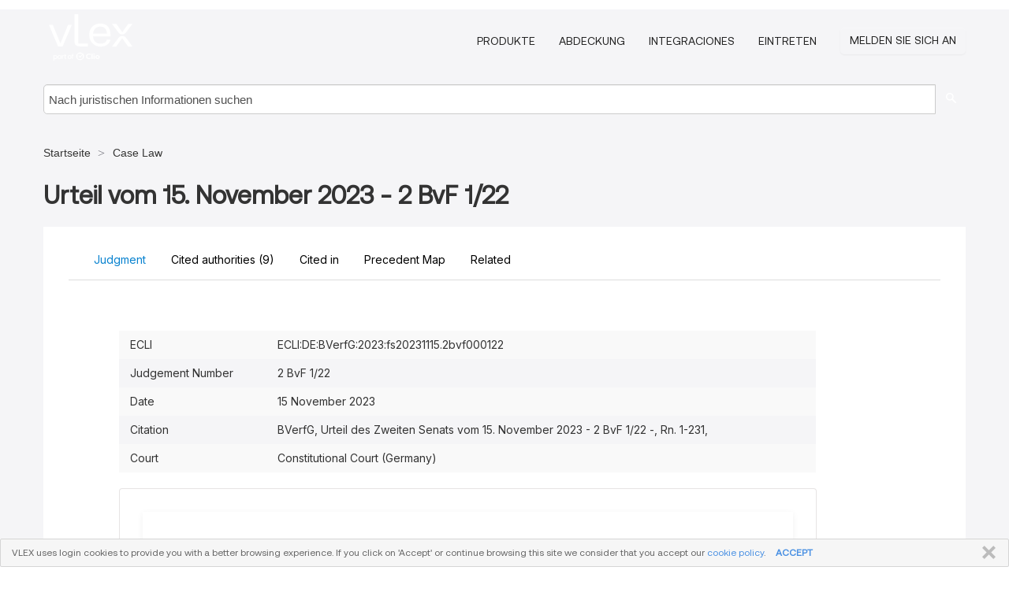

--- FILE ---
content_type: text/html; charset=utf-8
request_url: https://vlex.de/vid/urteil-vom-15-november-952232133
body_size: 16812
content:
<!DOCTYPE html>
<html lang="de">
    <head>
        
        <link rel="preload" href="/stylesheets/font/vLex.woff" as="font" type="font/woff" crossorigin>
        
        <!-- Google Tag Manager -->
        <script>(function(w,d,s,l,i){w[l]=w[l]||[];w[l].push({'gtm.start':
        new Date().getTime(),event:'gtm.js'});var f=d.getElementsByTagName(s)[0],
        j=d.createElement(s),dl=l!='dataLayer'?'&l='+l:'';j.defer=true;j.src=
        'https://www.googletagmanager.com/gtm.js?id='+i+dl;f.parentNode.insertBefore(j,f);
        })(window,document,'script','dataLayer','GTM-PJMJX5');</script>
        <!-- End Google Tag Manager -->
        
        <link rel="icon" media="(prefers-color-scheme: light)" href="/facade-img/favicon-light.svg?t=1763021373405" />
        <link rel="icon" media="(prefers-color-scheme: dark)" href="/facade-img/favicon-dark.svg?t=1763021373405" />
        <!--[if lte IE 9]>
                <script src="/js/polyfill.js?t=1763021373405"></script>
        <![endif]-->
        <script>
            // Object.assign polyfill for IE11
            if (typeof Object.assign != 'function') {
                // Must be writable: true, enumerable: false, configurable: true
                Object.defineProperty(Object, "assign", {
                    value: function assign(target, varArgs) { // .length of function is 2
                        'use strict';
                        if (target == null) { // TypeError if undefined or null
                            throw new TypeError('Cannot convert undefined or null to object');
                        }

                        var to = Object(target);
                
                        for (var index = 1; index < arguments.length; index++) {
                            var nextSource = arguments[index];
                    
                            if (nextSource != null) { // Skip over if undefined or null
                                for (var nextKey in nextSource) {
                                    // Avoid bugs when hasOwnProperty is shadowed
                                    if (Object.prototype.hasOwnProperty.call(nextSource, nextKey)) {
                                        to[nextKey] = nextSource[nextKey];
                                    }
                                }
                            }
                        }
                        return to;
                    },
                    writable: true,
                    configurable: true
                });
            }
        </script>

        <meta http-equiv="Content-Type" content="text/html; charset=UTF-8">
        <meta charset="utf-8">


        
            <meta property="fb:app_id" content="358097329875" />
        <meta property="og:site_name" content="vLex"/>
                <meta property="og:url" content="https://vlex.de/vid/urteil-vom-15-november-952232133"/>
        
        <meta property="og:type" content="article"/>
        
            <meta property="og:title" content="Urteil vom 15. November 2023 - 2 BvF 1-22"/>
        
            <meta property="og:image" content="http://vlex.de/facade-img/meta-og.png" />
        
        
            <meta name="twitter:image" content="http://vlex.de/facade-img/meta-og.png" />

        <meta content="Law" name="classification">



        <title>Urteil vom 15. November 2023 - 2 BvF 1/22 (BVerfG, Urteil des Zweiten Senats vom 15. November 2023 - 2 BvF 1/22 -, Rn. 1-231,) - vLex Germany
        </title>

        <meta name="viewport" content="width=device-width, initial-scale=1.0">
            <meta name="description" content="Urteil v. om 15 November 2023 - 2 BvF 1/22 (BVerfG, Urteil des Zweiten Senats vom 15. November 2023 - 2 BvF 1/22 -, Rn. 1-231,), filed at Constitutional Cour...">
            <meta content="de" http-equiv="content-language">


            <meta name="robots" content="index,follow" />
            <meta name="googlebot" content="index,follow" />
        <meta name="title" content="Urteil vom 15. November 2023 - 2 BvF 1/22 (BVerfG, Urteil des Zweiten Senats vom 15. November 2023 - 2 BvF 1/22 -, Rn. 1-231,) - vLex Germany - vLex" />
                <link rel="canonical" href="https://vlex.de/vid/urteil-vom-15-november-952232133"/>

        

        <script async src="https://www.googletagmanager.com/gtag/js?id=GA_MEASUREMENT_ID"></script>
        <script>
            window.dataLayer = window.dataLayer || [];
            function gtag() { dataLayer.push(arguments); }
            gtag('js', new Date());
        
            // Provide the IDs of the GA4 properties you want to track.
                
        
        
        
            var sendNoBounceEvent = function(time) {
            setTimeout(function() {
                gtag('event', 'Over ' + time + ' seconds', {
                'event_category': 'NoBounce'
                });
            }, time * 1000);
            };
        
            sendNoBounceEvent(30);
            sendNoBounceEvent(60);
            sendNoBounceEvent(120);
            sendNoBounceEvent(180);
        
            function gaAll() {
                var args = arguments;
                gtag('get', 'conversion_linker', function(result) {
                    var trackers = result.creationData;
                    for (var i = 0; i < trackers.length; i++) {
                    var cloned_args = Array.prototype.slice.call(args, 0);
                    cloned_args[0] = trackers[i].name + "." + args[0];
                    gtag.apply(this, cloned_args);
                    }
                });
            }
        </script>
        	<link href="/stylesheets/facade-min.css?t=1763021373405" rel="stylesheet">
        

        <!--[if lt IE 9]>
            <script src="/js/html5.js?t=1763021373405"></script>
            <script src="/js/ie8.js?t=1763021373405"></script>
            <link href="/stylesheets/ie8css/css.css?t=1763021373405" rel="stylesheet">
            <link href="/stylesheets/ie8css/vlex.css?t=1763021373405" rel="stylesheet">
        <![endif]-->

        <!--[if lte IE 9]>
            <script src="/js/placeholder_ie.js?t=1763021373405"></script>
        <![endif]-->

        <!-- ClickTale Top part -->
        <script type="text/javascript">
            var WRInitTime=(new Date()).getTime();
        </script>
        <!-- ClickTale end of Top part -->
        <script type="application/ld+json">{"@context":"https://schema.org","@type":"BreadcrumbList","itemListElement":[{"@type":"ListItem","position":"1","name":"Startseite","item":"https://vlex.de"},{"@type":"ListItem","position":2,"name":"Case Law","item":"https://vlex.de/libraries/397"}]}</script>
    </head>

    <body class="page page-index vid  "  data-webapp-path='%2Fvid%2F952232133'  data-country="DE" >

        <!-- Google Tag Manager (noscript) -->
        <noscript><iframe src="https://www.googletagmanager.com/ns.html?id=GTM-PJMJX5"
        height="0" width="0" style="display:none;visibility:hidden"></iframe></noscript>
        <!-- End Google Tag Manager (noscript) -->

        <div class="hide
             vid
            
            
            "
            id="page_attr" 
             data-webapp-path='%2Fvid%2F952232133' 
             data-country="DE"
             content_type='2' 
            data-locale='de'>
        </div>

            <span id="webapp-path-tk" data-pb-webapp-path='null' class="hide"></span>

            <div id="navigation" class="wrapper ">
              <div class="navbar  navbar-static-top">
                <!--Header & Branding region-->
                <div class="header">
                  <div class="header-inner container">
                    <div class="row-fluid header-nav-container">
                      <div class="span3 to-home">
                        <a href="/">
                          <!--branding/logo-->
                          <span class="brand-logo" title="Home" style="display: flex; align-items: center; margin-bottom: 5px;">
                            <img src="/facade-img/vLex-logo.svg?t=1763021373405" title="vLex Deutschland" alt="vLex Deutschland" />
                            
                          </span>
                        </a>
                      </div>
                      <div class="span9 form-holder">
                        <div>
                          <div class="menu-toggle" onclick="$('.nav-menu').toggleClass('nav-menu--open', 500); $(this).toggleClass('open');">
                            <div class="hamburger"></div>
                          </div>
                          <ul class="nav-menu">
                           
            
                              <li><a href="//vlex.com/plans" rel="nofollow">Produkte</a></li>
                            
                              <li><a href="//vlex.de" rel="nofollow">Abdeckung</a></li>
            
                           
                              <li><a href="//vlex.com/integrations" rel="nofollow">Integraciones</a></li>
                           
                            <li><a href="https://login.vlex.com?next_webapp_url=%2Fvid%2F952232133" rel="nofollow">Eintreten</a></li>
                          
                            <li>
                              <a href="/freetrial/signup/DE?webapp_path=%2Fvid%2F952232133" class="btn signup" rel="nofollow">
                                Melden Sie sich an
                              </a>
                            </li>
                          </ul>
                          
            
                        </div>
                      </div>
                    </div>
                  </div>
                </div>
                <div class="head-container-searchbar">
                  <div class="form-inline search-form">
                    <form onsubmit="return validate_search(this);" method="get" action="/search" enctype="multipart/form-data" class="onsubmit-search">
                      <input class='placeholder search-input-subheader' type="text" name="q" id="searchinfo" placeholder="Nach juristischen Informationen suchen" required />
                      <button type="submit" class="btn btn-header search-button-subheader"><i class="icon-Buscador"></i></button>
                    </form>
                  </div>
                </div>
              </div>
            </div>
		<vlex-design-system>
        <script type="application/ld+json">{"@context":"https://schema.org","@type":"LegalCase","name":"Urteil vom 15. November 2023 - 2 BvF 1/22","description":"Urteil v. om 15 November 2023 - 2 BvF 1/22 (BVerfG, Urteil des Zweiten Senats vom 15. November 2023 - 2 BvF 1/22 -, Rn. 1-231,), filed at Constitutional Cour...","datePublished":"2023-11-15","publisher":{"@type":"Organization","name":"vLex"},"url":"http://vlex.de/vid/urteil-vom-15-november-952232133","jurisdiction":{"@type":"AdministrativeArea","name":"Germany"},"articleSection":"Legal Case"}</script>
<div id="content" class="seoArea">
    <div class="container extended block-net">
        <div class="container">
            <div>
            </div>

            
            <ul class="breadcrumb">
            	<li>
            		<a href="/">
            			<span>
            					Startseite
            			</span>
            		</a>
            	</li>
            
            		<li>
            			<a href="https://vlex.de/libraries/397">
            				<span>Case Law</span>
            			</a>
            		</li>
            </ul>
            <h1 style="margin-top: 24px; margin-bottom: 16px;"><strong style="font-family: 'Aeonik'; font-size: 32px;">Urteil vom 15. November 2023 - 2 BvF 1/22</strong></h1>

            <div class="row">
                <div class="nav nav-tabs-no-margin">
                    <div class="nav-tabs">
                                    <tab-item class="nav nav-item nav-link internal-tab
                                         active
                                        "
                                         id="default-tab">

                                        <span>Judgment</span>
                                    </tab-item>

                            <tab-item class="nav nav-item nav-link internal-tab" id="cited-authorities">
                                <span>Cited authorities <span>(9)</span></span>
                            </tab-item>
                            <tab-item class="nav nav-item nav-link internal-tab" id="cited-in">
                                <span>Cited in</span>
                            </tab-item>
                            <tab-item class="nav nav-item nav-link internal-tab" id="precedent-map">
                                <span>Precedent Map</span>
                            </tab-item>
                        <tab-item class="nav nav-item nav-link internal-tab" id="related">
                            <span>Related</span>
                        </tab-item>
                    </div>
                </div>

                <div id="default-tab-main-content" class="tab-content">
                    <div>
                        <div id="main-content" class="abovebox bg_white clearfix left-content-area">
                
                                <table class='table table-striped' style="font-family: 'Inter Variable';">
                                        <tr><td style="color: #333333;">ECLI</td><td style="color: #333333;">ECLI:DE:BVerfG:2023:fs20231115.2bvf000122</td></tr>
                                        <tr><td style="color: #333333;">Judgement Number</td><td style="color: #333333;">2 BvF 1/22</td></tr>
                                        <tr><td style="color: #333333;">Date</td><td style="color: #333333;">15 November 2023</td></tr>
                                        <tr><td style="color: #333333;">Citation</td><td style="color: #333333;">BVerfG, Urteil des Zweiten Senats vom 15. November 2023 - 2 BvF 1/22 -, Rn. 1-231,</td></tr>
                                        <tr><td style="color: #333333;">Court</td><td style="color: #333333;">Constitutional Court (Germany)</td></tr>
                                </table>
                
                
                
                
                            <div class="container-preview">
                                <div class="content-content clearfix preview-style ">
                                    <div class="inset-ad" style='float: right;margin-left: 2em;'>
                                            <div class="hidden-phone">
                                            </div>
                                    </div>
                
                                    <!-- we do this because if we have show_navigation_index set to true we do not
                                        show the TOC in the sidebar, so we want to keep showing it here -->
                
                                    <div>
                                        <div><div class="content"><div class="html-children"><div>
                <div class="entscheidung"><div class="text showAdler"><div xmlns="http://www.coremedia.com/2003/richtext-1.0" xmlns:xlink="http://www.w3.org/1999/xlink">
                 <div class="absatz">
                 <div class="rechts"> </div>
                 <div class="links">
                 <p class="lszb"> <span>Leitsätze </span> </p>
                 </div>
                 </div>
                 <div class="absatz">
                 <div class="rechts"> </div>
                 <div class="links">
                 <p class="lszb"> <span>zum Urteil des Zweiten Senats vom 15. November 2023 </span> </p>
                 </div>
                 </div>
                 <div class="absatz">
                 <div class="rechts"> </div>
                 <div class="links">
                 <p class="lsz"> <span>- <a href="https://vlex.de/vid/beschluss-vom-22-november-925195073">2 BvF 1/22</a> - </span> </p>
                 </div>
                 </div>
                 <div class="absatz">
                 <div class="rechts"> </div>
                 <div class="links">
                 <p class="lsz"> <span>Zweites Nachtragshaushaltsgesetz 2021 </span> </p>
                 </div>
                 </div>
                 <div class="absatz">
                 <div class="rechts"> </div>
                 <div class="links">
                 <ol class="ls" start="1" style="list-style-type: decimal;">
                 <li class="auto" style="list-style-type: inherit;">a) Über den Wortlaut von Art. 109 Abs. 3 Satz 2 und Art. 115 Abs. 2 Satz 6 GG hinaus ist ein sachlicher Veranlassungszusammenhang zwischen der Naturkatastrophe oder außergewöhnlichen Notsituation und der Überschreitung der Kreditobergrenzen erforderlich. Bei dessen Beurteilung kommt dem Gesetzgeber ein Einschätzungs- und Beurteilungsspielraum zu
                 </li> </ol>
                 </div>
                 </div>
                 <div class="absatz">
                 <div class="rechts"> </div>
                 <div class="links">
                 <ol class="ls" start="1" style="list-style-type: none;">
                 <li class="ls" style="list-style-type: inherit;">
                 <span> b) Diesem Einschätzungs- und Beurteilungsspielraum korrespondiert eine Darlegungslast im Gesetzgebungsverfahren. </span>
                 </li> </ol>
                 </div>
                 </div>
                 <div class="absatz">
                 <div class="rechts"> </div>
                 <div class="links">
                 <ol class="ls" start="2" style="list-style-type: decimal;">
                 <li class="auto" style="list-style-type: inherit;">a) Die Geltung der Grundsätze der Jährlichkeit, Jährigkeit und Fälligkeit im Staatsschuldenrecht erstreckt sich auf die Ausnahmeregelung des Art. 109 Abs. 3 Satz 2 in Verbindung mit Art. 115 Abs. 2 Satz 6 GG für Naturkatastrophen und außergewöhnliche Notsituationen
                 </li> </ol>
                
                 </div>
                 </div>
                 <div class="absatz">
                 <div class="rechts"> </div>
                 <div class="links">
                
                 <ol class="ls" start="2" style="list-style-type: none;">
                 <li class="ls" style="list-style-type: inherit;">
                 <span> b) Sie können nicht dadurch außer Kraft gesetzt werden, dass der Haushaltsgesetzgeber eine Gestaltungsform wählt, bei der Kreditermächtigungen für ein juristisch unselbständiges Sondervermögen nutzbar gemacht werden. </span>
                
                 </li> </ol>
                 </div>
                 </div>
                 <div class="absatz">
                 <div class="rechts"> </div>
                 <div class="links">
                 <ol class="ls" start="3" style="list-style-type: decimal;">
                 <li class="auto" style="list-style-type: inherit;">Das Gebot der Vorherigkeit ist grundsätzlich auch bei der Aufstellung von Nachtragshaushalten zu beachten. Ein Nachtragsentwurf ist demnach bis zum Jahresende parlamentarisch zu beschließen.
                 </li> </ol>
                
                 </div>
                 </div>
                 <div class="absatz">
                 <div class="rechts"> </div>
                 <div class="links">
                 <div class="vvm2">
                 <p xmlns="http://www.w3.org/1999/xhtml" xmlns:bvgr="http://www.bverfg.de/xml/r"> </p>
                <p>Verkündet </p>
                 <p>am 15. November 2023 </p>
                 <p>Fischböck </p>
                 <p>Amtsinspektorin </p>
                 <p>als Urkundsbeamtin </p>
                 <p>der Geschäftsstelle </p>
                 
                 </div>
                 <p class="az1" xmlns="http://www.w3.org/1999/xhtml" xmlns:bvgr="http://www.bverfg.de/xml/r"> </p>
                <p> <span>BUNDESVERFASSUNGSGERICHT </span> </p>
                 
                 </div>
                 </div>
                 <div class="absatz">
                 <div class="rechts"> </div>
                 <div class="links">
                 <p class="az2"> <span>- <a href="https://vlex.de/vid/beschluss-vom-22-november-925195073">2 BvF 1/22</a> - </span> </p>
                 </div>
                 </div>
                 <div class="absatz">
                 <div class="rechts"> </div>
                 <div class="links">
                 <p class="az2"> <span>Zweites Nachtragshaushaltsgesetz 2021 </span> </p>
                 </div>
                 </div>
                 <div class="absatz">
                 <div class="rechts"> </div>
                 <div class="links">
                 <p class="--div adler"> </p>
                 </div>
                 </div>
                 <div class="absatz">
                 <div class="rechts"> </div>
                 <div class="links">
                 <span class="l1">
                 <span>IM NAMEN DES VOLKES </span>
                 </span>
                 </div>
                 </div>
                 <div class="absatz">
                 <div class="rechts"> </div>
                 <div class="links">
                 <span class="l2">
                 <span>In dem Verfahren<br> zur verfassungsrechtlichen Prüfung, </span>
                 </span>
                 </div>
                 </div>
                 <div class="absatz">
                 <div class="rechts">
                 </div>
                 <div class="links">
                 <table class="vgt1">
                 <tbody xmlns="http://www.w3.org/1999/xhtml" xmlns:bvgr="http://www.bverfg.de/xml/r">
                 <tr>
                 <td class="vgt2"> </td>
                 <td class="vgt2"> </td>
                 <td class="vgt3">
                 <p>ob Artikel 1 und Artikel 2 des Gesetzes über die Feststellung eines Zweiten Nachtrags zum Bundeshaushaltsplan für das Haushaltsjahr 2021 (Zweites Nachtragshaushaltsgesetz 2021) vom 18. Februar 2022 (BGBl I 2022, S. 194) mit Artikel 109 Absatz 3, Artikel 110 Absatz 1 Satz 1 und Absatz 2 Satz 1 sowie Artikel 115 Absatz 2 Grundgesetz unvereinbar und nichtig sind, </p>
                 </td>
                 </tr>
                 </tbody>
                 </table>
                 </div>
                 </div>
                 <div class="absatz">
                 <div class="rechts"> </div>
                 <div class="links">
                 <table class="vb">
                 <tbody xmlns="http://www.w3.org/1999/xhtml" xmlns:bvgr="http://www.bverfg.de/xml/r">
                 <tr>
                 <td class="vb1" rowspan="199">
                 <p>Antragsteller: </p>
                 </td>
                 <td class="vb2"> </td>
                 <td class="vb3">
                 <p> Mitglieder des Deutschen Bundestages </p>
                 </td>
                 </tr>
                 <tr>
                 <td class="vb1" style="display: none;"> </td>
                 <td class="vb2">
                 <p>1. </p>
                 </td>
                 <td class="vb3">
                 <p>Knut Friedrich Alexander Abraham, </p>
                 </td>
                 </tr>
                 <tr>
                 <td class="vb1" style="display: none;"> </td>
                 <td class="vb2">
                 <p>2. </p>
                 </td>
                 <td class="vb3">
                 <p>Stephan Albani, </p>
                 </td>
                 </tr>
                 <tr>
                 <td class="vb1" style="display: none;"> </td>
                 <td class="vb2">
                 <p>3. </p>
                 </td>
                 <td class="vb3">
                 <p>Norbert Altenkamp, </p>
                 </td>
                 </tr>
                 <tr>
                 <td class="vb1" style="display: none;"> </td>
                 <td class="vb2">
                 <p>4. </p>
                 </td>
                 <td class="vb3">
                 <p>Philipp Amthor, </p>
                 </td>
                 </tr>
                 <tr>
                 <td class="vb1" style="display: none;"> </td>
                 <td class="vb2">
                 <p>5. </p>
                 </td>
                 <td class="vb3">
                 <p>Artur Auernhammer, </p>
                 </td>
                 </tr>
                 <tr>
                 <td class="vb1" style="display: none;"> </td>
                 <td class="vb2">
                 <p>6. </p>
                 </td>
                 <td class="vb3">
                 <p>Peter Aumer, </p>
                 </td>
                 </tr>
                 <tr>
                 <td class="vb1" style="display: none;"> </td>
                 <td class="vb2">
                 <p>7. </p>
                 </td>
                 <td class="vb3">
                 <p>Dorothee Bär, </p>
                 </td>
                 </tr>
                 <tr>
                 <td class="vb1" style="display: none;"> </td>
                 <td class="vb2">
                 <p>8. </p>
                 </td>
                 <td class="vb3">
                 <p>Thomas Bareiß, </p>
                 </td>
                 </tr>
                 <tr>
                 <td class="vb1" style="display: none;"> </td>
                 <td class="vb2">
                 <p>9. </p>
                 </td>
                 <td class="vb3">
                 <p>Dr. André Berghegger, </p>
                 </td>
                 </tr>
                 <tr>
                 <td class="vb1" style="display: none;"> </td>
                 <td class="vb2">
                 <p>10. </p>
                 </td>
                 <td class="vb3">
                 <p>Peter Beyer, </p>
                 </td>
                 </tr>
                 <tr>
                 <td class="vb1" style="display: none;"> </td>
                 <td class="vb2">
                 <p>11. </p>
                 </td>
                 <td class="vb3">
                 <p>Marc Biadacz, </p>
                 </td>
                 </tr>
                 <tr>
                 <td class="vb1" style="display: none;"> </td>
                 <td class="vb2">
                 <p>12. </p>
                 </td>
                 <td class="vb3">
                 <p>Steffen Bilger, </p>
                 </td>
                 </tr>
                 <tr>
                 <td class="vb1" style="display: none;"> </td>
                 <td class="vb2">
                 <p>13. </p>
                 </td>
                 <td class="vb3">
                 <p>Simone Borchardt, </p>
                 </td>
                 </tr>
                 <tr>
                 <td class="vb1" style="display: none;"> </td>
                 <td class="vb2">
                 <p>14. </p>
                 </td>
                 <td class="vb3">
                 <p>Michael Brand, </p>
                 </td>
                 </tr>
                 <tr>
                 <td class="vb1" style="display: none;"> </td>
                 <td class="vb2">
                 <p>15. </p>
                 </td>
                 <td class="vb3">
                 <p>Dr. Reinhard Brandl, </p>
                 </td>
                 </tr>
                 <tr>
                 <td class="vb1" style="display: none;"> </td>
                 <td class="vb2">
                 <p>16. </p>
                 </td>
                 <td class="vb3">
                 <p>Prof. Dr. Helge Braun, </p>
                 </td>
                 </tr>
                 <tr>
                 <td class="vb1" style="display: none;"> </td>
                 <td class="vb2">
                 <p>17. </p>
                 </td>
                 <td class="vb3">
                 <p>Silvia Breher, </p>
                 </td>
                 </tr>
                 <tr>
                 <td class="vb1" style="display: none;"> </td>
                 <td class="vb2">
                 <p>18. </p>
                 </td>
                 <td class="vb3">
                 <p>Sebastian Brehm, </p>
                 </td>
                 </tr>
                 <tr>
                 <td class="vb1" style="display: none;"> </td>
                 <td class="vb2">
                 <p>19. </p>
                 </td>
                 <td class="vb3">
                 <p>Heike Brehmer, </p>
                 </td>
                 </tr>
                 <tr>
                 <td class="vb1" style="display: none;"> </td>
                 <td class="vb2">
                 <p>20. </p>
                 </td>
                 <td class="vb3">
                 <p>Michael Breilmann, </p>
                 </td>
                 </tr>
                 <tr>
                 <td class="vb1" style="display: none;"> </td>
                 <td class="vb2">
                 <p>21. </p>
                 </td>
                 <td class="vb3">
                 <p>Ralph Brinkhaus, </p>
                 </td>
                 </tr>
                 <tr>
                 <td class="vb1" style="display: none;"> </td>
                 <td class="vb2">
                 <p>22. </p>
                 </td>
                 <td class="vb3">
                 <p>Dr. Carsten Brodesser, </p>
                 </td>
                 </tr>
                 <tr>
                 <td class="vb1" style="display: none;"> </td>
                 <td class="vb2">
                 <p>23. </p>
                 </td>
                 <td class="vb3">
                 <p>Marlon Bröhr, </p>
                 </td>
                 </tr>
                 <tr>
                 <td class="vb1" style="display: none;"> </td>
                 <td class="vb2">
                 <p>24. </p>
                 </td>
                 <td class="vb3">
                 <p>Yannick Bury, </p>
                 </td>
                 </tr>
                 <tr>
                 <td class="vb1" style="display: none;"> </td>
                 <td class="vb2">
                 <p>25. </p>
                 </td>
                 <td class="vb3">
                 <p>Gitta Connemann, </p>
                 </td>
                 </tr>
                 <tr>
                 <td class="vb1" style="display: none;"> </td>
                 <td class="vb2">
                 <p>26. </p>
                 </td>
                 <td class="vb3">
                 <p>Mario Czaja, </p>
                 </td>
                 </tr>
                 <tr>
                 <td class="vb1" style="display: none;"> </td>
                 <td class="vb2">
                 <p>27. </p>
                 </td>
                 <td class="vb3">
                 <p>Astrid Damerow, </p>
                 </td>
                 </tr>
                 <tr>
                 <td class="vb1" style="display: none;"> </td>
                 <td class="vb2">
                 <p>28. </p>
                 </td>
                 <td class="vb3">
                 <p>Alexander Dobrindt, </p>
                 </td>
                 </tr>
                 <tr>
                 <td class="vb1" style="display: none;"> </td>
                 <td class="vb2">
                 <p>29. </p>
                 </td>
                 <td class="vb3">
                 <p>Michael Donth, </p>
                 </td>
                 </tr>
                 <tr>
                 <td class="vb1" style="display: none;"> </td>
                 <td class="vb2">
                 <p>30. </p>
                 </td>
                 <td class="vb3">
                 <p>Catarina dos Santos Firnhaber, </p>
                 </td>
                 </tr>
                 <tr>
                 <td class="vb1" style="display: none;"> </td>
                 <td class="vb2">
                 <p>31. </p>
                 </td>
                 <td class="vb3">
                 <p>Hansjörg Durz, </p>
                 </td>
                 </tr>
                 <tr>
                 <td class="vb1" style="display: none;"> </td>
                 <td class="vb2">
                 <p>32. </p>
                 </td>
                 <td class="vb3">
                 <p>Ralph Edelhäußer, </p>
                 </td>
                 </tr>
                 <tr>
                 <td class="vb1" style="display: none;"> </td>
                 <td class="vb2">
                 <p>33. </p>
                 </td>
                 <td class="vb3">
                 <p>Alexander Engelhardt, </p>
                 </td>
                 </tr>
                 <tr>
                 <td class="vb1" style="display: none;"> </td>
                 <td class="vb2">
                 <p>34. </p>
                 </td>
                 <td class="vb3">
                 <p>Martina Englhardt-Kopf, </p>
                 </td>
                 </tr>
                 <tr>
                 <td class="vb1" style="display: none;"> </td>
                 <td class="vb2">
                 <p>35. </p>
                 </td>
                 <td class="vb3">
                 <p>Thomas Erndl, </p>
                 </td>
                 </tr>
                 <tr>
                 <td class="vb1" style="display: none;"> </td>
                 <td class="vb2">
                 <p>36. </p>
                 </td>
                 <td class="vb3">
                 <p>Hermann Färber, </p>
                 </td>
                 </tr>
                 <tr>
                 <td class="vb1" style="display: none;"> </td>
                 <td class="vb2">
                 <p>37. </p>
                 </td>
                 <td class="vb3">
                 <p>Uwe Feiler, </p>
                 </td>
                 </tr>
                 <tr>
                 <td class="vb1" style="display: none;"> </td>
                 <td class="vb2">
                 <p>38. </p>
                 </td>
                 <td class="vb3">
                 <p>Enak Ferlemann, </p>
                 </td>
                 </tr>
                 <tr>
                 <td class="vb1" style="display: none;"> </td>
                 <td class="vb2">
                 <p>39. </p>
                 </td>
                 <td class="vb3">
                 <p>Thorsten Frei, </p>
                 </td>
                 </tr>
                 <tr>
                 <td class="vb1" style="display: none;"> </td>
                 <td class="vb2">
                 <p>40. </p>
                 </td>
                 <td class="vb3">
                 <p>Dr. Hans-Peter Friedrich, </p>
                 </td>
                 </tr>
                 <tr>
                 <td class="vb1" style="display: none;"> </td>
                 <td class="vb2">
                 <p>41. </p>
                 </td>
                 <td class="vb3">
                 <p>Michael Frieser, </p>
                 </td>
                 </tr>
                 <tr>
                 <td class="vb1" style="display: none;"> </td>
                 <td class="vb2">
                 <p>42. </p>
                 </td>
                 <td class="vb3">
                 <p>Ingo Gädechens, </p>
                 </td>
                 </tr>
                 <tr>
                 <td class="vb1" style="display: none;"> </td>
                 <td class="vb2">
                 <p>43. </p>
                 </td>
                 <td class="vb3">
                 <p>Thomas Gebhart, </p>
                 </td>
                 </tr>
                 <tr>
                 <td class="vb1" style="display: none;"> </td>
                 <td class="vb2">
                 <p>44. </p>
                 </td>
                 <td class="vb3">
                 <p>Jonas Geissler, </p>
                 </td>
                 </tr>
                 <tr>
                 <td class="vb1" style="display: none;"> </td>
                 <td class="vb2">
                 <p>45. </p>
                 </td>
                 <td class="vb3">
                 <p>Fabian Gramling, </p>
                 </td>
                 </tr>
                 <tr>
                 <td class="vb1" style="display: none;"> </td>
                 <td class="vb2">
                 <p>46. </p>
                 </td>
                 <td class="vb3">
                 <p>Ingeborg Gabriele Gräßle, </p>
                 </td>
                 </tr>
                 <tr>
                 <td class="vb1" style="display: none;"> </td>
                 <td class="vb2">
                 <p>47. </p>
                 </td>
                 <td class="vb3">
                 <p>Hermann Gröhe, </p>
                 </td>
                 </tr>
                 <tr>
                 <td class="vb1" style="display: none;"> </td>
                 <td class="vb2">
                 <p>48. </p>
                 </td>
                 <td class="vb3">
                 <p>Michael Grosse-Brömer, </p>
                 </td>
                 </tr>
                 <tr>
                 <td class="vb1" style="display: none;"> </td>
                 <td class="vb2">
                 <p>49. </p>
                 </td>
                 <td class="vb3">
                 <p>Markus Grübel, </p>
                 </td>
                 </tr>
                 <tr>
                 <td class="vb1" style="display: none;"> </td>
                 <td class="vb2">
                 <p>50. </p>
                 </td>
                 <td class="vb3">
                 <p>Manfred Grund, </p>
                 </td>
                 </tr>
                 <tr>
                 <td class="vb1" style="display: none;"> </td>
                 <td class="vb2">
                 <p>51. </p>
                 </td>
                 <td class="vb3">
                 <p>Oliver Grundmann, </p>
                 </td>
                 </tr>
                 <tr>
                 <td class="vb1" style="display: none;"> </td>
                 <td class="vb2">
                 <p>52. </p>
                 </td>
                 <td class="vb3">
                 <p>Prof. Monika Grütters, </p>
                 </td>
                 </tr>
                 <tr>
                 <td class="vb1" style="display: none;"> </td>
                 <td class="vb2">
                 <p>53. </p>
                 </td>
                 <td class="vb3">
                 <p>Serap Güler, </p>
                 </td>
                 </tr>
                 <tr>
                 <td class="vb1" style="display: none;"> </td>
                 <td class="vb2">
                 <p>54. </p>
                 </td>
                 <td class="vb3">
                 <p>Fritz Güntzler, </p>
                 </td>
                 </tr>
                 <tr>
                 <td class="vb1" style="display: none;"> </td>
                 <td class="vb2">
                 <p>55. </p>
                 </td>
                 <td class="vb3">
                 <p>Olav Gutting, </p>
                 </td>
                 </tr>
                 <tr>
                 <td class="vb1" style="display: none;"> </td>
                 <td class="vb2">
                 <p>56. </p>
                 </td>
                 <td class="vb3">
                 <p>Christian Haase, </p>
                 </td>
                 </tr>
                 <tr>
                 <td class="vb1" style="display: none;"> </td>
                 <td class="vb2">
                 <p>57. </p>
                 </td>
                 <td class="vb3">
                 <p>Florian Hahn, </p>
                 </td>
                 </tr>
                 <tr>
                 <td class="vb1" style="display: none;"> </td>
                 <td class="vb2">
                 <p>58. </p>
                 </td>
                 <td class="vb3">
                 <p>Jürgen Hardt, </p>
                 </td>
                 </tr>
                 <tr>
                 <td class="vb1" style="display: none;"> </td>
                 <td class="vb2">
                 <p>59. </p>
                 </td>
                 <td class="vb3">
                 <p>Matthias Hauer, </p>
                 </td>
                 </tr>
                 <tr>
                 <td class="vb1" style="display: none;"> </td>
                 <td class="vb2">
                 <p>60. </p>
                 </td>
                 <td class="vb3">
                 <p>Stefan Heck, </p>
                 </td>
                 </tr>
                 <tr>
                 <td class="vb1" style="display: none;"> </td>
                 <td class="vb2">
                 <p>61. </p>
                 </td>
                 <td class="vb3">
                 <p>Mechthild Heil, </p>
                 </td>
                 </tr>
                 <tr>
                 <td class="vb1" style="display: none;"> </td>
                 <td class="vb2">
                 <p>62. </p>
                 </td>
                 <td class="vb3">
                 <p>Thomas Heilmann, </p>
                 </td>
                 </tr>
                 <tr>
                 <td class="vb1" style="display: none;"> </td>
                 <td class="vb2">
                 <p>63. </p>
                 </td>
                 <td class="vb3">
                 <p>Mark Helfrich, </p>
                 </td>
                 </tr>
                 <tr>
                 <td class="vb1" style="display: none;"> </td>
                 <td class="vb2">
                 <p>64. </p>
                 </td>
                 <td class="vb3">
                 <p>Michael Hennrich, </p>
                 </td>
                 </tr>
                 <tr>
                 <td class="vb1" style="display: none;"> </td>
                 <td class="vb2">
                 <p>65. </p>
                 </td>
                 <td class="vb3">
                 <p>Marc Henrichmann, </p>
                 </td>
                 </tr>
                 <tr>
                 <td class="vb1" style="display: none;"> </td>
                 <td class="vb2">
                 <p>66. </p>
                 </td>
                 <td class="vb3">
                 <p>Ansgar Heveling, </p>
                 </td>
                 </tr>
                 <tr>
                 <td class="vb1" style="display: none;"> </td>
                 <td class="vb2">
                 <p>67. </p>
                 </td>
                 <td class="vb3">
                 <p>Susanne Hierl, </p>
                 </td>
                 </tr>
                 <tr>
                 <td class="vb1" style="display: none;"> </td>
                 <td class="vb2">
                 <p>68. </p>
                 </td>
                 <td class="vb3">
                 <p>Christian Hirte, </p>
                 </td>
                 </tr>
                 <tr>
                 <td class="vb1" style="display: none;"> </td>
                 <td class="vb2">
                 <p>69. </p>
                 </td>
                 <td class="vb3">
                 <p>Alexander Hoffmann, </p>
                 </td>
                 </tr>
                 <tr>
                 <td class="vb1" style="display: none;"> </td>
                 <td class="vb2">
                 <p>70. </p>
                 </td>
                 <td class="vb3">
                 <p>Hendrik Hoppenstedt, </p>
                 </td>
                 </tr>
                 <tr>
                 <td class="vb1" style="display: none;"> </td>
                 <td class="vb2">
                 <p>71. </p>
                 </td>
                 <td class="vb3">
                 <p>Franziska Christina Brigitte Hoppermann, </p>
                 </td>
                 </tr>
                 <tr>
                 <td class="vb1" style="display: none;"> </td>
                 <td class="vb2">
                 <p>72. </p>
                 </td>
                 <td class="vb3">
                 <p>Hubert Hüppe, </p>
                 </td>
                 </tr>
                 <tr>
                 <td class="vb1" style="display: none;"> </td>
                 <td class="vb2">
                 <p>73. </p>
                 </td>
                 <td class="vb3">
                 <p>Erich Irlstorfer, </p>
                 </td>
                 </tr>
                 <tr>
                 <td class="vb1" style="display: none;"> </td>
                 <td class="vb2">
                 <p>74. </p>
                 </td>
                 <td class="vb3">
                 <p>Anne Janssen, </p>
                 </td>
                 </tr>
                 <tr>
                 <td class="vb1" style="display: none;"> </td>
                 <td class="vb2">
                 <p>75. </p>
                 </td>
                 <td class="vb3">
                 <p>Thomas Jarzombek, </p>
                 </td>
                 </tr>
                 <tr>
                 <td class="vb1" style="display: none;"> </td>
                 <td class="vb2">
                 <p>76. </p>
                 </td>
                 <td class="vb3">
                 <p>Andreas Jung, </p>
                 </td>
                 </tr>
                 <tr>
                 <td class="vb1" style="display: none;"> </td>
                 <td class="vb2">
                 <p>77. </p>
                 </td>
                 <td class="vb3">
                 <p>Ingmar Jung, </p>
                 </td>
                 </tr>
                 <tr>
                 <td class="vb1" style="display: none;"> </td>
                 <td class="vb2">
                 <p>78. </p>
                 </td>
                 <td class="vb3">
                 <p>Anja Karliczek, </p>
                 </td>
                 </tr>
                 <tr>
                 <td class="vb1" style="display: none;"> </td>
                 <td class="vb2">
                 <p>79. </p>
                 </td>
                 <td class="vb3">
                 <p>Ronja Kemmer, </p>
                 </td>
                 </tr>
                 <tr>
                 <td class="vb1" style="display: none;"> </td>
                 <td class="vb2">
                 <p>80. </p>
                 </td>
                 <td class="vb3">
                 <p>Michael Kießling, </p>
                 </td>
                 </tr>
                 <tr>
                 <td class="vb1" style="display: none;"> </td>
                 <td class="vb2">
                 <p>81. </p>
                 </td>
                 <td class="vb3">
                 <p>Roderich Kiesewetter, </p>
                 </td>
                 </tr>
                 <tr>
                 <td class="vb1" style="display: none;"> </td>
                 <td class="vb2">
                 <p>82. </p>
                 </td>
                 <td class="vb3">
                 <p>Dr. Georg Kippels, </p>
                 </td>
                 </tr>
                 <tr>
                 <td class="vb1" style="display: none;"> </td>
                 <td class="vb2">
                 <p>83. </p>
                 </td>
                 <td class="vb3">
                 <p>Volkmar Klein, </p>
                 </td>
                 </tr>
                 <tr>
                 <td class="vb1" style="display: none;"> </td>
                 <td class="vb2">
                 <p>84. </p>
                 </td>
                 <td class="vb3">
                 <p>Ottilie Paola Klein, </p>
                 </td>
                 </tr>
                 <tr>
                 <td class="vb1" style="display: none;"> </td>
                 <td class="vb2">
                 <p>85. </p>
                 </td>
                 <td class="vb3">
                 <p>Julia Klöckner, </p>
                 </td>
                 </tr>
                 <tr>
                 <td class="vb1" style="display: none;"> </td>
                 <td class="vb2">
                 <p>86. </p>
                 </td>
                 <td class="vb3">
                 <p>Axel Knoerig, </p>
                 </td>
                 </tr>
                 <tr>
                 <td class="vb1" style="display: none;"> </td>
                 <td class="vb2">
                 <p>87. </p>
                 </td>
                 <td class="vb3">
                 <p>Jens Koeppen, </p>
                 </td>
                 </tr>
                 <tr>
                 <td class="vb1" style="display: none;"> </td>
                 <td class="vb2">
                 <p>88. </p>
                 </td>
                 <td class="vb3">
                 <p>Anne König, </p>
                 </td>
                 </tr>
                 <tr>
                 <td class="vb1" style="display: none;"> </td>
                 <td class="vb2">
                 <p>89. </p>
                 </td>
                 <td class="vb3">
                 <p>Markus Koob, </p>
                 </td>
                 </tr>
                 <tr>
                 <td class="vb1" style="display: none;"> </td>
                 <td class="vb2">
                 <p>90. </p>
                 </td>
                 <td class="vb3">
                 <p>Carsten Körber, </p>
                 </td>
                 </tr>
                 <tr>
                 <td class="vb1" style="display: none;"> </td>
                 <td class="vb2">
                 <p>91. </p>
                 </td>
                 <td class="vb3">
                 <p>Gunther Krichbaum, </p>
                 </td>
                 </tr>
                 <tr>
                 <td class="vb1" style="display: none;"> </td>
                 <td class="vb2">
                 <p>92. </p>
                 </td>
                 <td class="vb3">
                 <p>Dr. Günther Krings, </p>
                 </td>
                 </tr>
                 <tr>
                 <td class="vb1" style="display: none;"> </td>
                 <td class="vb2">
                 <p>93. </p>
                 </td>
                 <td class="vb3">
                 <p>Tilman Kuban, </p>
                 </td>
                 </tr>
                 <tr>
                 <td class="vb1" style="display: none;"> </td>
                 <td class="vb2">
                 <p>94. </p>
                 </td>
                 <td class="vb3">
                 <p>Ulrich Lange, </p>
                 </td>
                 </tr>
                 <tr>
                 <td class="vb1" style="display: none;"> </td>
                 <td class="vb2">
                 <p>95. </p>
                 </td>
                 <td class="vb3">
                 <p>Armin Laschet, </p>
                 </td>
                 </tr>
                 <tr>
                 <td class="vb1" style="display: none;"> </td>
                 <td class="vb2">
                 <p>96. </p>
                 </td>
                 <td class="vb3">
                 <p>Dr. Silke Launert, </p>
                 </td>
                 </tr>
                 <tr>
                 <td class="vb1" style="display: none;"> </td>
                 <td class="vb2">
                 <p>97. </p>
                 </td>
                 <td class="vb3">
                 <p>Jens Lehmann, </p>
                 </td>
                 </tr>
                 <tr>
                 <td class="vb1" style="display: none;"> </td>
                 <td class="vb2">
                 <p>98. </p>
                 </td>
                 <td class="vb3">
                 <p>Paul Lehrieder, </p>
                 </td>
                 </tr>
                 <tr>
                 <td class="vb1" style="display: none;"> </td>
                 <td class="vb2">
                 <p>99. </p>
                 </td>
                 <td class="vb3">
                 <p>Dr. Katja Leikert, </p>
                 </td>
                 </tr>
                 <tr>
                 <td class="vb1" style="display: none;"> </td>
                 <td class="vb2">
                 <p>100. </p>
                 </td>
                 <td class="vb3">
                 <p>Dr. Andreas Lenz, </p>
                 </td>
                 </tr>
                 <tr>
                 <td class="vb1" style="display: none;"> </td>
                 <td class="vb2">
                 <p>101. </p>
                 </td>
                 <td class="vb3">
                 <p>Andrea Lindholz, </p>
                 </td>
                 </tr>
                 <tr>
                 <td class="vb1" style="display: none;"> </td>
                 <td class="vb2">
                 <p>102. </p>
                 </td>
                 <td class="vb3">
                 <p>Dr. Carsten Linnemann, </p>
                 </td>
                 </tr>
                 <tr>
                 <td class="vb1" style="display: none;"> </td>
                 <td class="vb2">
                 <p>103. </p>
                 </td>
                 <td class="vb3">
                 <p>Patricia Lips, </p>
                 </td>
                 </tr>
                 <tr>
                 <td class="vb1" style="display: none;"> </td>
                 <td class="vb2">
                 <p>104. </p>
                 </td>
                 <td class="vb3">
                 <p>Bernhard Loos, </p>
                 </td>
                 </tr>
                 <tr>
                 <td class="vb1" style="display: none;"> </td>
                 <td class="vb2">
                 <p>105. </p>
                 </td>
                 <td class="vb3">
                 <p>Dr. Jan Marco Luczak, </p>
                 </td>
                 </tr>
                 <tr>
                 <td class="vb1" style="display: none;"> </td>
                 <td class="vb2">
                 <p>106. </p>
                 </td>
                 <td class="vb3">
                 <p>Daniela Ludwig, </p>
                 </td>
                 </tr>
                 <tr>
                 <td class="vb1" style="display: none;"> </td>
                 <td class="vb2">
                 <p>107. </p>
                 </td>
                 <td class="vb3">
                 <p>Klaus Mack, </p>
                 </td>
                 </tr>
                 <tr>
                 <td class="vb1" style="display: none;"> </td>
                 <td class="vb2">
                 <p>108. </p>
                 </td>
                 <td class="vb3">
                 <p>Yvonne Magwas, </p>
                 </td>
                 </tr>
                 <tr>
                 <td class="vb1" style="display: none;"> </td>
                 <td class="vb2">
                 <p>109. </p>
                 </td>
                 <td class="vb3">
                 <p>Andreas Mattfeldt, </p>
                 </td>
                 </tr>
                 <tr>
                 <td class="vb1" style="display: none;"> </td>
                 <td class="vb2">
                 <p>110. </p>
                 </td>
                 <td class="vb3">
                 <p>Stephan Mayer, </p>
                 </td>
                 </tr>
                 <tr>
                 <td class="vb1" style="display: none;"> </td>
                 <td class="vb2">
                 <p>111. </p>
                 </td>
                 <td class="vb3">
                 <p>Volker Mayer-Lay, </p>
                 </td>
                 </tr>
                 <tr>
                 <td class="vb1" style="display: none;"> </td>
                 <td class="vb2">
                 <p>112. </p>
                 </td>
                 <td class="vb3">
                 <p>Dr. Michael Meister, </p>
                 </td>
                 </tr>
                 <tr>
                 <td class="vb1" style="display: none;"> </td>
                 <td class="vb2">
                 <p>113. </p>
                 </td>
                 <td class="vb3">
                 <p>Friedrich Merz, </p>
                 </td>
                 </tr>
                 <tr>
                 <td class="vb1" style="display: none;"> </td>
                 <td class="vb2">
                 <p>114. </p>
                 </td>
                 <td class="vb3">
                 <p>Jan Metzler, </p>
                 </td>
                 </tr>
                 <tr>
                 <td class="vb1" style="display: none;"> </td>
                 <td class="vb2">
                 <p>115. </p>
                 </td>
                 <td class="vb3">
                 <p>Dr. Mathias Middelberg, </p>
                 </td>
                 </tr>
                 <tr>
                 <td class="vb1" style="display: none;"> </td>
                 <td class="vb2">
                 <p>116. </p>
                 </td>
                 <td class="vb3">
                 <p>Dietrich Monstadt, </p>
                 </td>
                 </tr>
                 <tr>
                 <td class="vb1" style="display: none;"> </td>
                 <td class="vb2">
                 <p>117. </p>
                 </td>
                 <td class="vb3">
                 <p>Maximilian Mörseburg, </p>
                 </td>
                 </tr>
                 <tr>
                 <td class="vb1" style="display: none;"> </td>
                 <td class="vb2">
                 <p>118. </p>
                 </td>
                 <td class="vb3">
                 <p>Carsten Müller, </p>
                 </td>
                 </tr>
                 <tr>
                 <td class="vb1" style="display: none;"> </td>
                 <td class="vb2">
                 <p>119. </p>
                 </td>
                 <td class="vb3">
                 <p>Sepp Müller, </p>
                 </td>
                 </tr>
                 <tr>
                 <td class="vb1" style="display: none;"> </td>
                 <td class="vb2">
                 <p>120. </p>
                 </td>
                 <td class="vb3">
                 <p>Axel Müller, </p>
                 </td>
                 </tr>
                 <tr>
                 <td class="vb1" style="display: none;"> </td>
                 <td class="vb2">
                 <p>121. </p>
                 </td>
                 <td class="vb3">
                 <p>Florian Müller, </p>
                 </td>
                 </tr>
                 <tr>
                 <td class="vb1" style="display: none;"> </td>
                 <td class="vb2">
                 <p>122. </p>
                 </td>
                 <td class="vb3">
                 <p>Stefan Müller, </p>
                 </td>
                 </tr>
                 <tr>
                 <td class="vb1" style="display: none;"> </td>
                 <td class="vb2">
                 <p>123. </p>
                 </td>
                 <td class="vb3">
                 <p>Stefan Nacke, </p>
                 </td>
                 </tr>
                 <tr>
                 <td class="vb1" style="display: none;"> </td>
                 <td class="vb2">
                 <p>124. </p>
                 </td>
                 <td class="vb3">
                 <p>Petra Nicolaisen, </p>
                 </td>
                 </tr>
                 <tr>
                 <td class="vb1" style="display: none;"> </td>
                 <td class="vb2">
                 <p>125. </p>
                 </td>
                 <td class="vb3">
                 <p>Wilfried Oellers, </p>
                 </td>
                 </tr>
                 <tr>
                 <td class="vb1" style="display: none;"> </td>
                 <td class="vb2">
                 <p>126. </p>
                 </td>
                 <td class="vb3">
                 <p>Moritz Oppelt, </p>
                 </td>
                 </tr>
                 <tr>
                 <td class="vb1" style="display: none;"> </td>
                 <td class="vb2">
                 <p>127. </p>
                 </td>
                 <td class="vb3">
                 <p>Florian Oßner, </p>
                 </td>
                 </tr>
                 <tr>
                 <td class="vb1" style="display: none;"> </td>
                 <td class="vb2">
                 <p>128. </p>
                 </td>
                 <td class="vb3">
                 <p>Josef Oster, </p>
                 </td>
                 </tr>
                 <tr>
                 <td class="vb1" style="display: none;"> </td>
                 <td class="vb2">
                 <p>129. </p>
                 </td>
                 <td class="vb3">
                 <p>Henning Otte, </p>
                 </td>
                 </tr>
                 <tr>
                 <td class="vb1" style="display: none;"> </td>
                 <td class="vb2">
                 <p>130. </p>
                 </td>
                 <td class="vb3">
                 <p>Stephan Pilsinger, </p>
                 </td>
                 </tr>
                 <tr>
                 <td class="vb1" style="display: none;"> </td>
                 <td class="vb2">
                 <p>131. </p>
                 </td>
                 <td class="vb3">
                 <p>Dr. Christoph Ploß, </p>
                 </td>
                 </tr>
                 <tr>
                 <td class="vb1" style="display: none;"> </td>
                 <td class="vb2">
                 <p>132. </p>
                 </td>
                 <td class="vb3">
                 <p>Martin Plum, </p>
                 </td>
                 </tr>
                 <tr>
                 <td class="vb1" style="display: none;"> </td>
                 <td class="vb2">
                 <p>133. </p>
                 </td>
                 <td class="vb3">
                 <p>Thomas Rachel, </p>
                 </td>
                 </tr>
                 <tr>
                 <td class="vb1" style="display: none;"> </td>
                 <td class="vb2">
                 <p>134. </p>
                 </td>
                 <td class="vb3">
                 <p>Kerstin Radomski, </p>
                 </td>
                 </tr>
                 <tr>
                 <td class="vb1" style="display: none;"> </td>
                 <td class="vb2">
                 <p>135. </p>
                 </td>
                 <td class="vb3">
                 <p>Alexander Radwan, </p>
                 </td>
                 </tr>
                 <tr>
                 <td class="vb1" style="display: none;"> </td>
                 <td class="vb2">
                 <p>136. </p>
                 </td>
                 <td class="vb3">
                 <p>Alois Rainer, </p>
                 </td>
                 </tr>
                 <tr>
                 <td class="vb1" style="display: none;"> </td>
                 <td class="vb2">
                 <p>137. </p>
                 </td>
                 <td class="vb3">
                 <p>Dr. Peter Ramsauer, </p>
                 </td>
                 </tr>
                 <tr>
                 <td class="vb1" style="display: none;"> </td>
                 <td class="vb2">
                 <p>138. </p>
                 </td>
                 <td class="vb3">
                 <p>Henning Rehbaum, </p>
                 </td>
                 </tr>
                 <tr>
                 <td class="vb1" style="display: none;"> </td>
                 <td class="vb2">
                 <p>139. </p>
                 </td>
                 <td class="vb3">
                 <p>Markus Alexander Reichel, </p>
                 </td>
                 </tr>
                 <tr>
                 <td class="vb1" style="display: none;"> </td>
                 <td class="vb2">
                 <p>140. </p>
                 </td>
                 <td class="vb3">
                 <p>Josef Rief, </p>
                 </td>
                 </tr>
                 <tr>
                 <td class="vb1" style="display: none;"> </td>
                 <td class="vb2">
                 <p>141. </p>
                 </td>
                 <td class="vb3">
                 <p>Lars Rohwer, </p>
                 </td>
                 </tr>
                 <tr>
                 <td class="vb1" style="display: none;"> </td>
                 <td class="vb2">
                 <p>142. </p>
                 </td>
                 <td class="vb3">
                 <p>Dr. Norbert Röttgen, </p>
                 </td>
                 </tr>
                 <tr>
                 <td class="vb1" style="display: none;"> </td>
                 <td class="vb2">
                 <p>143. </p>
                 </td>
                 <td class="vb3">
                 <p>Stefan Rouenhoff, </p>
                 </td>
                 </tr>
                 <tr>
                 <td class="vb1" style="display: none;"> </td>
                 <td class="vb2">
                 <p>144. </p>
                 </td>
                 <td class="vb3">
                 <p>Thomas Röwekamp, </p>
                 </td>
                 </tr>
                 <tr>
                 <td class="vb1" style="display: none;"> </td>
                 <td class="vb2">
                 <p>145. </p>
                 </td>
                 <td class="vb3">
                 <p>Erwin Rüddel, </p>
                 </td>
                 </tr>
                 <tr>
                 <td class="vb1" style="display: none;"> </td>
                 <td class="vb2">
                 <p>146. </p>
                 </td>
                 <td class="vb3">
                 <p>Albert Rupprecht, </p>
                 </td>
                 </tr>
                 <tr>
                 <td class="vb1" style="display: none;"> </td>
                 <td class="vb2">
                 <p>147. </p>
                 </td>
                 <td class="vb3">
                 <p>Dr. Wolfgang Schäuble, </p>
                 </td>
                 </tr>
                 <tr>
                 <td class="vb1" style="display: none;"> </td>
                 <td class="vb2">
                 <p>148. </p>
                 </td>
                 <td class="vb3">
                 <p>Christiane Schenderlein, </p>
                 </td>
                 </tr>
                 <tr>
                 <td class="vb1" style="display: none;"> </td>
                 <td class="vb2">
                 <p>149. </p>
                 </td>
                 <td class="vb3">
                 <p>Andreas Scheuer, </p>
                 </td>
                 </tr>
                 <tr>
                 <td class="vb1" style="display: none;"> </td>
                 <td class="vb2">
                 <p>150. </p>
                 </td>
                 <td class="vb3">
                 <p>Jana Schimke, </p>
                 </td>
                 </tr>
                 <tr>
                 <td class="vb1" style="display: none;"> </td>
                 <td class="vb2">
                 <p>151. </p>
                 </td>
                 <td class="vb3">
                 <p>Patrick Schnieder, </p>
                 </td>
                 </tr>
                 <tr>
                 <td class="vb1" style="display: none;"> </td>
                 <td class="vb2">
                 <p>152. </p>
                 </td>
                 <td class="vb3">
                 <p>Nadine Schön, </p>
                 </td>
                 </tr>
                 <tr>
                 <td class="vb1" style="display: none;"> </td>
                 <td class="vb2">
                 <p>153. </p>
                 </td>
                 <td class="vb3">
                 <p>Felix Schreiner, </p>
                 </td>
                 </tr>
                 <tr>
                 <td class="vb1" style="display: none;"> </td>
                 <td class="vb2">
                 <p>154. </p>
                 </td>
                 <td class="vb3">
                 <p>Armin Schwarz, </p>
                 </td>
                 </tr>
                 <tr>
                 <td class="vb1" style="display: none;"> </td>
                 <td class="vb2">
                 <p>155. </p>
                 </td>
                 <td class="vb3">
                 <p>Detlef Seif, </p>
                 </td>
                 </tr>
                 <tr>
                 <td class="vb1" style="display: none;"> </td>
                 <td class="vb2">
                 <p>156. </p>
                 </td>
                 <td class="vb3">
                 <p>Thomas Silberhorn, </p>
                 </td>
                 </tr>
                 <tr>
                 <td class="vb1" style="display: none;"> </td>
                 <td class="vb2">
                 <p>157. </p>
                 </td>
                 <td class="vb3">
                 <p>Björn Simon, </p>
                 </td>
                 </tr>
                 <tr>
                 <td class="vb1" style="display: none;"> </td>
                 <td class="vb2">
                 <p>158. </p>
                 </td>
                 <td class="vb3">
                 <p>Tino Sorge, </p>
                 </td>
                 </tr>
                 <tr>
                 <td class="vb1" style="display: none;"> </td>
                 <td class="vb2">
                 <p>159. </p>
                 </td>
                 <td class="vb3">
                 <p>Jens Spahn, </p>
                 </td>
                 </tr>
                 <tr>
                 <td class="vb1" style="display: none;"> </td>
                 <td class="vb2">
                 <p>160. </p>
                 </td>
                 <td class="vb3">
                 <p>Katrin Staffler, </p>
                 </td>
                 </tr>
                 <tr>
                 <td class="vb1" style="display: none;"> </td>
                 <td class="vb2">
                 <p>161. </p>
                 </td>
                 <td class="vb3">
                 <p>Dr. Wolfgang Stefinger, </p>
                 </td>
                 </tr>
                 <tr>
                 <td class="vb1" style="display: none;"> </td>
                 <td class="vb2">
                 <p>162. </p>
                 </td>
                 <td class="vb3">
                 <p>Albert Stegemann, </p>
                 </td>
                 </tr>
                 <tr>
                 <td class="vb1" style="display: none;"> </td>
                 <td class="vb2">
                 <p>163. </p>
                 </td>
                 <td class="vb3">
                 <p>Johannes Steiniger, </p>
                 </td>
                 </tr>
                 <tr>
                 <td class="vb1" style="display: none;"> </td>
                 <td class="vb2">
                 <p>164. </p>
                 </td>
                 <td class="vb3">
                 <p>Christian von Stetten, </p>
                 </td>
                 </tr>
                 <tr>
                 <td class="vb1" style="display: none;"> </td>
                 <td class="vb2">
                 <p>165. </p>
                 </td>
                 <td class="vb3">
                 <p>Dieter Stier, </p>
                 </td>
                 </tr>
                 <tr>
                 <td class="vb1" style="display: none;"> </td>
                 <td class="vb2">
                 <p>166. </p>
                 </td>
                 <td class="vb3">
                 <p>Diana Stöcker, </p>
                 </td>
                 </tr>
                 <tr>
                 <td class="vb1" style="display: none;"> </td>
                 <td class="vb2">
                 <p>167. </p>
                 </td>
                 <td class="vb3">
                 <p>Gero Storjohann, </p>
                 </td>
                 </tr>
                 <tr>
                 <td class="vb1" style="display: none;"> </td>
                 <td class="vb2">
                 <p>168. </p>
                 </td>
                 <td class="vb3">
                 <p>Stephan Stracke, </p>
                 </td>
                 </tr>
                 <tr>
                 <td class="vb1" style="display: none;"> </td>
                 <td class="vb2">
                 <p>169. </p>
                 </td>
                 <td class="vb3">
                 <p>Max Straubinger, </p>
                 </td>
                 </tr>
                 <tr>
                 <td class="vb1" style="display: none;"> </td>
                 <td class="vb2">
                 <p>170. </p>
                 </td>
                 <td class="vb3">
                 <p>Christina Stumpp, </p>
                 </td>
                 </tr>
                 <tr>
                 <td class="vb1" style="display: none;"> </td>
                 <td class="vb2">
                 <p>171. </p>
                 </td>
                 <td class="vb3">
                 <p>Dr. Hermann-Josef Tebroke, </p>
                 </td>
                 </tr>
                 <tr>
                 <td class="vb1" style="display: none;"> </td>
                 <td class="vb2">
                 <p>172. </p>
                 </td>
                 <td class="vb3">
                 <p>Hans-Jürgen Thies, </p>
                 </td>
                 </tr>
                 <tr>
                 <td class="vb1" style="display: none;"> </td>
                 <td class="vb2">
                 <p>173. </p>
                 </td>
                 <td class="vb3">
                 <p>Alexander Throm, </p>
                 </td>
                 </tr>
                 <tr>
                 <td class="vb1" style="display: none;"> </td>
                 <td class="vb2">
                 <p>174. </p>
                 </td>
                 <td class="vb3">
                 <p>Antje Tillmann, </p>
                 </td>
                 </tr>
                 <tr>
                 <td class="vb1" style="display: none;"> </td>
                 <td class="vb2">
                 <p>175. </p>
                 </td>
                 <td class="vb3">
                 <p>Astrid Timmermann-Fechter, </p>
                 </td>
                 </tr>
                 <tr>
                 <td class="vb1" style="display: none;"> </td>
                 <td class="vb2">
                 <p>176. </p>
                 </td>
                 <td class="vb3">
                 <p>Markus Uhl, </p>
                 </td>
                 </tr>
                 <tr>
                 <td class="vb1" style="display: none;"> </td>
                 <td class="vb2">
                 <p>177. </p>
                 </td>
                 <td class="vb3">
                 <p>Dr. Volker Ullrich, </p>
                 </td>
                 </tr>
                 <tr>
                 <td class="vb1" style="display: none;"> </td>
                 <td class="vb2">
                 <p>178. </p>
                 </td>
                 <td class="vb3">
                 <p>Kerstin Vieregge, </p>
                 </td>
                 </tr>
                 <tr>
                 <td class="vb1" style="display: none;"> </td>
                 <td class="vb2">
                 <p>179. </p>
                 </td>
                 <td class="vb3">
                 <p>Oliver Vogt, </p>
                 </td>
                 </tr>
                 <tr>
                 <td class="vb1" style="display: none;"> </td>
                 <td class="vb2">
                 <p>180. </p>
                 </td>
                 <td class="vb3">
                 <p>Christoph Vries, </p>
                 </td>
                 </tr>
                 <tr>
                 <td class="vb1" style="display: none;"> </td>
                 <td class="vb2">
                 <p>181. </p>
                 </td>
                 <td class="vb3">
                 <p>Johann David Wadephul, </p>
                 </td>
                 </tr>
                 <tr>
                 <td class="vb1" style="display: none;"> </td>
                 <td class="vb2">
                 <p>182. </p>
                 </td>
                 <td class="vb3">
                 <p>Marco Wanderwitz, </p>
                 </td>
                 </tr>
                 <tr>
                 <td class="vb1" style="display: none;"> </td>
                 <td class="vb2">
                 <p>183. </p>
                 </td>
                 <td class="vb3">
                 <p>Nina Warken, </p>
                 </td>
                 </tr>
                 <tr>
                 <td class="vb1" style="display: none;"> </td>
                 <td class="vb2">
                 <p>184. </p>
                 </td>
                 <td class="vb3">
                 <p>Dr. Anja Weisgerber, </p>
                 </td>
                 </tr>
                 <tr>
                 <td class="vb1" style="display: none;"> </td>
                 <td class="vb2">
                 <p>185. </p>
                 </td>
                 <td class="vb3">
                 <p>Sabine Weiss, </p>
                 </td>
                 </tr>
                 <tr>
                 <td class="vb1" style="display: none;"> </td>
                 <td class="vb2">
                 <p>186. </p>
                 </td>
                 <td class="vb3">
                 <p>Maria Lena Weiss, </p>
                 </td>
                 </tr>
                 <tr>
                 <td class="vb1" style="display: none;"> </td>
                 <td class="vb2">
                 <p>187. </p>
                 </td>
                 <td class="vb3">
                 <p>Kai Whittaker, </p>
                 </td>
                 </tr>
                 <tr>
                 <td class="vb1" style="display: none;"> </td>
                 <td class="vb2">
                 <p>188. </p>
                 </td>
                 <td class="vb3">
                 <p>Annette Widmann-Mauz, </p>
                 </td>
                 </tr>
                 <tr>
                 <td class="vb1" style="display: none;"> </td>
                 <td class="vb2">
                 <p>189. </p>
                 </td>
                 <td class="vb3">
                 <p>Klaus Wiener, </p>
                 </td>
                 </tr>
                 <tr>
                 <td class="vb1" style="display: none;"> </td>
                 <td class="vb2">
                 <p>190. </p>
                 </td>
                 <td class="vb3">
                 <p>Klaus-Peter Willsch, </p>
                 </td>
                 </tr>
                 <tr>
                 </tr>
                </tbody>
                </table>...</div>
                </div>
                </div></div></div>
                </div></div></div></div>
                                    </div>
                
                                        <div class="after"></div>
                                </div>
                            </div>
                                        <div style="padding-top: 15px;" class="text-center">
                                                <p class="ta3" style="font-family: 'Aeonik';">Um weiterzulesen</p>
                                            <div class="clear h_20"></div>
                
                                                    <span class="to-ft btn btn-header override-btn">Jetzt Kostenlos Starten</span>
                
                                    </div>
                
                
                
                
                        </div>
                    </div>
                    
                    <div class="span4 sidebar hidden-phone">
                               
                    
                    
                    
                    
                    
                    
                    
                    
                            
                    
                        <div class="banners text-center">
                        </div>
                    </div>    <div class="bottom_ad">
                    </div>
                </div>
                <div id="report-main-content" class="tab-content report-container">
                    <div class="report-wrapper">
                        <div class="">
                            <div class="report-flex">
                                <div class="report-text">
                                    
                                    <h3 class="tabs-marketing-title-global">
                                        Vollständigen Zugriff mit einer kostenlosen 7-Tage-Testversion freischalten
                                    </h3>
                                    <h3 class="tabs-marketing-subtitle-global">
                                        Verändern Sie Ihre juristische Recherche mit vLex
                                    </h3>
                                    <ul class="marketing-benefits-list">
                                        <li class="marketing-benefit-item">
                                            <div class="marketing-icon-container">
                                                
                                          <svg xmlns="http://www.w3.org/2000/svg" fill="none" viewBox="0 0 24 24" stroke-width="1.5" stroke="currentColor" class="size-6">
                                          <path stroke-linecap="round" stroke-linejoin="round" d="M9 12.75 11.25 15 15 9.75m-3-7.036A11.959 11.959 0 0 1 3.598 6 11.99 11.99 0 0 0 3 9.749c0 5.592 3.824 10.29 9 11.623 5.176-1.332 9-6.03 9-11.622 0-1.31-.21-2.571-.598-3.751h-.152c-3.196 0-6.1-1.248-8.25-3.285Z" />
                                          </svg>
                                    
                                        
                                            </div>
                                            <div class="marketing-span-marketing">
                                                <h4 class="subtitle_marketing-tabs">
                                                    Vollständiger Zugriff auf die größte Sammlung von Common-Law-Rechtsprechung auf einer einzigen Plattform
                                                </h4>
                                            </div>
                                        </li>
                                    
                                        <li class="marketing-benefit-item">
                                            <div class="marketing-icon-container">
                                                <svg xmlns="http://www.w3.org/2000/svg" fill="none" viewBox="0 0 24 24" stroke-width="1.5" stroke="currentColor" class="size-6">
                                      <path stroke-linecap="round" stroke-linejoin="round" d="M8.25 3v1.5M4.5 8.25H3m18 0h-1.5M4.5 12H3m18 0h-1.5m-15 3.75H3m18 0h-1.5M8.25 19.5V21M12 3v1.5m0 15V21m3.75-18v1.5m0 15V21m-9-1.5h10.5a2.25 2.25 0 0 0 2.25-2.25V6.75a2.25 2.25 0 0 0-2.25-2.25H6.75A2.25 2.25 0 0 0 4.5 6.75v10.5a2.25 2.25 0 0 0 2.25 2.25Zm.75-12h9v9h-9v-9Z" />
                                    </svg>
                                    
                                            </div>
                                            <div class="marketing-span-marketing">
                                                <h4 class="subtitle_marketing-tabs">
                                                    Erstellen Sie KI-generierte Fallzusammenfassungen, die wichtige rechtliche Fragen sofort hervorheben
                                                </h4>
                                            </div>
                                        </li>
                                    
                                        <li class="marketing-benefit-item">
                                            <div class="marketing-icon-container">
                                                <svg xmlns="http://www.w3.org/2000/svg" fill="none" viewBox="0 0 24 24" stroke-width="1.5" stroke="currentColor" class="size-6">
                                      <path stroke-linecap="round" stroke-linejoin="round" d="M12 6.042A8.967 8.967 0 0 0 6 3.75c-1.052 0-2.062.18-3 .512v14.25A8.987 8.987 0 0 1 6 18c2.305 0 4.408.867 6 2.292m0-14.25a8.966 8.966 0 0 1 6-2.292c1.052 0 2.062.18 3 .512v14.25A8.987 8.987 0 0 0 18 18a8.967 8.967 0 0 0-6 2.292m0-14.25v14.25" />
                                    </svg>
                                    
                                            </div>
                                            <div class="marketing-span-marketing">
                                                <h4 class="subtitle_marketing-tabs">
                                                    Erweiterte Suchfunktionen mit präzisen Filter- und Sortieroptionen
                                                </h4>
                                            </div>
                                        </li>
                                    
                                        <li class="marketing-benefit-item">
                                            <div class="marketing-icon-container">
                                                <svg xmlns="http://www.w3.org/2000/svg" fill="none" viewBox="0 0 24 24" stroke-width="1.5" stroke="currentColor" class="size-6">
                                      <path stroke-linecap="round" stroke-linejoin="round" d="M9 12.75 11.25 15 15 9.75M21 12c0 1.268-.63 2.39-1.593 3.068a3.745 3.745 0 0 1-1.043 3.296 3.745 3.745 0 0 1-3.296 1.043A3.745 3.745 0 0 1 12 21c-1.268 0-2.39-.63-3.068-1.593a3.746 3.746 0 0 1-3.296-1.043 3.745 3.745 0 0 1-1.043-3.296A3.745 3.745 0 0 1 3 12c0-1.268.63-2.39 1.593-3.068a3.745 3.745 0 0 1 1.043-3.296 3.746 3.746 0 0 1 3.296-1.043A3.746 3.746 0 0 1 12 3c1.268 0 2.39.63 3.068 1.593a3.746 3.746 0 0 1 3.296 1.043 3.746 3.746 0 0 1 1.043 3.296A3.745 3.745 0 0 1 21 12Z" />
                                    </svg>
                                    
                                            </div>
                                            <div class="marketing-span-marketing">
                                                <h4 class="subtitle_marketing-tabs">
                                                    Umfassende juristische Inhalte mit Dokumenten aus über 100 Gerichtsbarkeiten
                                                </h4>
                                            </div>
                                        </li>
                                    
                                        <li class="marketing-benefit-item">
                                            <div class="marketing-icon-container">
                                                <svg xmlns="http://www.w3.org/2000/svg" fill="none" viewBox="0 0 24 24" stroke-width="1.5" stroke="currentColor" class="size-6">
                                      <path stroke-linecap="round" stroke-linejoin="round" d="M12 7.5h1.5m-1.5 3h1.5m-7.5 3h7.5m-7.5 3h7.5m3-9h3.375c.621 0 1.125.504 1.125 1.125V18a2.25 2.25 0 0 1-2.25 2.25M16.5 7.5V18a2.25 2.25 0 0 0 2.25 2.25M16.5 7.5V4.875c0-.621-.504-1.125-1.125-1.125H4.125C3.504 3.75 3 4.254 3 4.875V18a2.25 2.25 0 0 0 2.25 2.25h13.5M6 7.5h3v3H6v-3Z" />
                                    </svg>
                                    
                                            </div>
                                            <div class="marketing-span-marketing">
                                                <h4 class="subtitle_marketing-tabs">
                                                    Vertraut von 2 Millionen Fachleuten, einschließlich führender internationaler Kanzleien
                                                </h4>
                                            </div>
                                        </li>
                                            <li class="marketing-benefit-item">
                                            <div class="marketing-icon-container">
                                                <svg xmlns="http://www.w3.org/2000/svg" fill="none" viewBox="0 0 24 24" stroke-width="1.5" stroke="currentColor" class="size-6">
                                      <path stroke-linecap="round" stroke-linejoin="round" d="M2.25 18 9 11.25l4.306 4.306a11.95 11.95 0 0 1 5.814-5.518l2.74-1.22m0 0-5.94-2.281m5.94 2.28-2.28 5.941" />
                                    </svg>
                                    
                                            </div>
                                            <div class="marketing-span-marketing">
                                                <h4 class="subtitle_marketing-tabs">
                                                    Greifen Sie auf KI-gestützte Recherche mit Vincent AI zu: Suchanfragen in natürlicher Sprache mit verifizierten Zitaten
                                                </h4>
                                            </div>
                                        </li>
                                    </ul>
                                    
                                    <style>
                                        span p {
                                            text-align: justify;
                                        }
                                        .fa-solid {
                                            font-size: 40px;
                                            color: #2275d7;
                                        }
                                        li div {
                                            width: 55px;
                                            height: 40px;
                                        }
                                        .marketing-icon-container {
                                            display: flex;
                                            justify-content: flex-start;
                                            align-items: center;
                                            height: auto;
                                        }
                                        .marketing-icon-container svg {
                                            stroke: #ffffff;
                                            width: 36px;
                                        }
                                        .marketing-span-marketing {
                                            width: 100%;
                                            display: inline-table;
                                        }
                                        .marketing-span-marketing svg {
                                            width: 18px;
                                            margin-bottom: -4px;
                                        }
                                        .subtitle_marketing-tabs {
                                            font-size: 16px;
                                            font-weight: 500;
                                            margin: 0;
                                            color: #ffffff;
                                            font-family: 'Inter Variable';
                                        }
                                        .marketing-icon-container p {
                                            font-size: 14px;
                                        }
                                        .marketing-section-title {
                                            font-size: 32px;
                                            font-weight: 500;
                                            margin: 40px 0 24px 0;
                                            color: rgb(45, 147, 207);
                                            padding-top: 16px;
                                        }
                                        .marketing-benefits-list {
                                            list-style: none;
                                            margin: 0;
                                            padding: 0;
                                        }
                                        .marketing-benefit-item {
                                            margin-bottom: 24px;
                                            display: flex;
                                            align-items: center;
                                            gap: 1rem;
                                        }
                                        .marketing-modal-button-wrapper {
                                            display: flex;
                                            justify-content: flex-start;
                                            margin-top: 16px;
                                        }
                                        @media (max-width: 768px) {
                                            .subtitle_marketing-tabs {
                                                font-size: 1rem;
                                                color: #ffffff;
                                            }
                                            .marketing-span-marketing p {
                                                display: none;
                                            }
                                        }
                                    </style>
                                    
                                    
                                    <style>
                                        .tabs-marketing-authorities-title {
                                            font-weight: 600;
                                            font-size: 35px;
                                            max-width: 100%;
                                            margin-bottom: 24px;
                                            color: rgb(45, 147, 207);
                                        }
                                        .tabs-marketing-title-global {
                                            font-weight: 400;
                                            font-size: 32px;
                                            max-width: 100%;
                                            color: #fff;
                                            font-family: 'Aeonik';
                                            padding-bottom: 24px;
                                        }
                                        .tabs-marketing-subtitle-global {
                                            font-size: 26px;
                                            font-weight: 500;
                                            margin-top: 1rem;
                                            margin-bottom: 2rem;
                                            line-height: 32px;
                                            color: rgb(45, 147, 207);
                                        }
                                        .cited-authorities-subtitle {
                                            font-size: 24px;
                                            font-weight: 400;
                                            margin-top: 1rem;
                                            line-height: 32px;
                                        }
                                        /* Mobile */
                                        @media (max-width: 768px) {
                                            .tabs-marketing-authorities-title {
                                                font-size: 28px;
                                            }
                                            .cited-authorities-subtitle {
                                                font-size: 18px;
                                                line-height: 28px;
                                            }
                                        }
                                    </style>
                                </div>
                                <div class="report-image-wrapper">
                                    <img src="/facade-img/vlexlabs_4e8ee2e209.png" alt="vLex" class="report-image">
                                </div>
                            </div>
                        </div>
                        <div class="button-modal-container">
                            <button class="cta-button-gradient" onclick="openModal()">
                                <span>
                                    Jetzt Kostenlos Starten
                                </span>
                            </button>
                        </div>
                    </div>
                </div>
                
                <style>
                    .report-container {
                        display: none;
                        margin: 0;
                    }
                
                    .report-wrapper {
                        width: 95%;
                        margin: 2rem auto;
                        overflow: hidden;
                        background-image: url('/facade-img/bg-3.svg');
                        background-repeat: no-repeat;
                        background-position: right bottom;
                        background-size: auto 100%;
                        padding-block: 1.5rem; 
                        background-color: var(--color-cyan-700);
                    }
                
                    .full-width {
                        width: 100%;
                    }
                
                    .report-flex {
                        display: flex;
                        flex-wrap: wrap;
                        justify-content: space-between;
                        align-items: flex-start;
                        gap: 2rem;
                        margin-top: 2rem;
                    }
                
                    .button-modal-container {
                        margin-top: 16px;
                        display: flex;
                        justify-content: flex-start;
                        margin-bottom: 2rem;
                        padding-left: 48px;
                    }
                
                    .report-text {
                        max-width: 530px;
                        text-align: left;
                        padding: 0px 16px 0px 48px;
                    }
                
                    .report-image {
                        width: 100%;
                        max-width: 400px;
                        padding-right: 24px;
                    }
                
                
                    @media (max-width: 768px) {
                        .report-flex {
                            margin-top: 1rem;
                        }
                
                        .report-container {
                            display: none;
                            margin: 0;
                        }
                
                        .report-flex {
                            flex-direction: column;
                            align-items: flex-start;
                        }
                
                        .report-text,
                        .report-image {
                            max-width: 100%;
                            text-align: left;
                        }
                
                        .report-wrapper {
                            background-position: center top;
                            background-size: 120%;
                            background-image: none;
                        }
                    }
                </style>                <div id="cited-authorities-main-content" class="tab-content cited-authorities-container">
                    <div class="cited-authorities-wrapper">
                        <div class="">
                            <div class="cited-authorities-flex">
                                <div class="cited-authorities-text">
                                    
                                    <h3 class="tabs-marketing-title-global">
                                        Vollständigen Zugriff mit einer kostenlosen 7-Tage-Testversion freischalten
                                    </h3>
                                    <h3 class="tabs-marketing-subtitle-global">
                                        Verändern Sie Ihre juristische Recherche mit vLex
                                    </h3>
                                    <ul class="marketing-benefits-list">
                                        <li class="marketing-benefit-item">
                                            <div class="marketing-icon-container">
                                                
                                          <svg xmlns="http://www.w3.org/2000/svg" fill="none" viewBox="0 0 24 24" stroke-width="1.5" stroke="currentColor" class="size-6">
                                          <path stroke-linecap="round" stroke-linejoin="round" d="M9 12.75 11.25 15 15 9.75m-3-7.036A11.959 11.959 0 0 1 3.598 6 11.99 11.99 0 0 0 3 9.749c0 5.592 3.824 10.29 9 11.623 5.176-1.332 9-6.03 9-11.622 0-1.31-.21-2.571-.598-3.751h-.152c-3.196 0-6.1-1.248-8.25-3.285Z" />
                                          </svg>
                                    
                                        
                                            </div>
                                            <div class="marketing-span-marketing">
                                                <h4 class="subtitle_marketing-tabs">
                                                    Vollständiger Zugriff auf die größte Sammlung von Common-Law-Rechtsprechung auf einer einzigen Plattform
                                                </h4>
                                            </div>
                                        </li>
                                    
                                        <li class="marketing-benefit-item">
                                            <div class="marketing-icon-container">
                                                <svg xmlns="http://www.w3.org/2000/svg" fill="none" viewBox="0 0 24 24" stroke-width="1.5" stroke="currentColor" class="size-6">
                                      <path stroke-linecap="round" stroke-linejoin="round" d="M8.25 3v1.5M4.5 8.25H3m18 0h-1.5M4.5 12H3m18 0h-1.5m-15 3.75H3m18 0h-1.5M8.25 19.5V21M12 3v1.5m0 15V21m3.75-18v1.5m0 15V21m-9-1.5h10.5a2.25 2.25 0 0 0 2.25-2.25V6.75a2.25 2.25 0 0 0-2.25-2.25H6.75A2.25 2.25 0 0 0 4.5 6.75v10.5a2.25 2.25 0 0 0 2.25 2.25Zm.75-12h9v9h-9v-9Z" />
                                    </svg>
                                    
                                            </div>
                                            <div class="marketing-span-marketing">
                                                <h4 class="subtitle_marketing-tabs">
                                                    Erstellen Sie KI-generierte Fallzusammenfassungen, die wichtige rechtliche Fragen sofort hervorheben
                                                </h4>
                                            </div>
                                        </li>
                                    
                                        <li class="marketing-benefit-item">
                                            <div class="marketing-icon-container">
                                                <svg xmlns="http://www.w3.org/2000/svg" fill="none" viewBox="0 0 24 24" stroke-width="1.5" stroke="currentColor" class="size-6">
                                      <path stroke-linecap="round" stroke-linejoin="round" d="M12 6.042A8.967 8.967 0 0 0 6 3.75c-1.052 0-2.062.18-3 .512v14.25A8.987 8.987 0 0 1 6 18c2.305 0 4.408.867 6 2.292m0-14.25a8.966 8.966 0 0 1 6-2.292c1.052 0 2.062.18 3 .512v14.25A8.987 8.987 0 0 0 18 18a8.967 8.967 0 0 0-6 2.292m0-14.25v14.25" />
                                    </svg>
                                    
                                            </div>
                                            <div class="marketing-span-marketing">
                                                <h4 class="subtitle_marketing-tabs">
                                                    Erweiterte Suchfunktionen mit präzisen Filter- und Sortieroptionen
                                                </h4>
                                            </div>
                                        </li>
                                    
                                        <li class="marketing-benefit-item">
                                            <div class="marketing-icon-container">
                                                <svg xmlns="http://www.w3.org/2000/svg" fill="none" viewBox="0 0 24 24" stroke-width="1.5" stroke="currentColor" class="size-6">
                                      <path stroke-linecap="round" stroke-linejoin="round" d="M9 12.75 11.25 15 15 9.75M21 12c0 1.268-.63 2.39-1.593 3.068a3.745 3.745 0 0 1-1.043 3.296 3.745 3.745 0 0 1-3.296 1.043A3.745 3.745 0 0 1 12 21c-1.268 0-2.39-.63-3.068-1.593a3.746 3.746 0 0 1-3.296-1.043 3.745 3.745 0 0 1-1.043-3.296A3.745 3.745 0 0 1 3 12c0-1.268.63-2.39 1.593-3.068a3.745 3.745 0 0 1 1.043-3.296 3.746 3.746 0 0 1 3.296-1.043A3.746 3.746 0 0 1 12 3c1.268 0 2.39.63 3.068 1.593a3.746 3.746 0 0 1 3.296 1.043 3.746 3.746 0 0 1 1.043 3.296A3.745 3.745 0 0 1 21 12Z" />
                                    </svg>
                                    
                                            </div>
                                            <div class="marketing-span-marketing">
                                                <h4 class="subtitle_marketing-tabs">
                                                    Umfassende juristische Inhalte mit Dokumenten aus über 100 Gerichtsbarkeiten
                                                </h4>
                                            </div>
                                        </li>
                                    
                                        <li class="marketing-benefit-item">
                                            <div class="marketing-icon-container">
                                                <svg xmlns="http://www.w3.org/2000/svg" fill="none" viewBox="0 0 24 24" stroke-width="1.5" stroke="currentColor" class="size-6">
                                      <path stroke-linecap="round" stroke-linejoin="round" d="M12 7.5h1.5m-1.5 3h1.5m-7.5 3h7.5m-7.5 3h7.5m3-9h3.375c.621 0 1.125.504 1.125 1.125V18a2.25 2.25 0 0 1-2.25 2.25M16.5 7.5V18a2.25 2.25 0 0 0 2.25 2.25M16.5 7.5V4.875c0-.621-.504-1.125-1.125-1.125H4.125C3.504 3.75 3 4.254 3 4.875V18a2.25 2.25 0 0 0 2.25 2.25h13.5M6 7.5h3v3H6v-3Z" />
                                    </svg>
                                    
                                            </div>
                                            <div class="marketing-span-marketing">
                                                <h4 class="subtitle_marketing-tabs">
                                                    Vertraut von 2 Millionen Fachleuten, einschließlich führender internationaler Kanzleien
                                                </h4>
                                            </div>
                                        </li>
                                            <li class="marketing-benefit-item">
                                            <div class="marketing-icon-container">
                                                <svg xmlns="http://www.w3.org/2000/svg" fill="none" viewBox="0 0 24 24" stroke-width="1.5" stroke="currentColor" class="size-6">
                                      <path stroke-linecap="round" stroke-linejoin="round" d="M2.25 18 9 11.25l4.306 4.306a11.95 11.95 0 0 1 5.814-5.518l2.74-1.22m0 0-5.94-2.281m5.94 2.28-2.28 5.941" />
                                    </svg>
                                    
                                            </div>
                                            <div class="marketing-span-marketing">
                                                <h4 class="subtitle_marketing-tabs">
                                                    Greifen Sie auf KI-gestützte Recherche mit Vincent AI zu: Suchanfragen in natürlicher Sprache mit verifizierten Zitaten
                                                </h4>
                                            </div>
                                        </li>
                                    </ul>
                                    
                                    <style>
                                        span p {
                                            text-align: justify;
                                        }
                                        .fa-solid {
                                            font-size: 40px;
                                            color: #2275d7;
                                        }
                                        li div {
                                            width: 55px;
                                            height: 40px;
                                        }
                                        .marketing-icon-container {
                                            display: flex;
                                            justify-content: flex-start;
                                            align-items: center;
                                            height: auto;
                                        }
                                        .marketing-icon-container svg {
                                            stroke: #ffffff;
                                            width: 36px;
                                        }
                                        .marketing-span-marketing {
                                            width: 100%;
                                            display: inline-table;
                                        }
                                        .marketing-span-marketing svg {
                                            width: 18px;
                                            margin-bottom: -4px;
                                        }
                                        .subtitle_marketing-tabs {
                                            font-size: 16px;
                                            font-weight: 500;
                                            margin: 0;
                                            color: #ffffff;
                                            font-family: 'Inter Variable';
                                        }
                                        .marketing-icon-container p {
                                            font-size: 14px;
                                        }
                                        .marketing-section-title {
                                            font-size: 32px;
                                            font-weight: 500;
                                            margin: 40px 0 24px 0;
                                            color: rgb(45, 147, 207);
                                            padding-top: 16px;
                                        }
                                        .marketing-benefits-list {
                                            list-style: none;
                                            margin: 0;
                                            padding: 0;
                                        }
                                        .marketing-benefit-item {
                                            margin-bottom: 24px;
                                            display: flex;
                                            align-items: center;
                                            gap: 1rem;
                                        }
                                        .marketing-modal-button-wrapper {
                                            display: flex;
                                            justify-content: flex-start;
                                            margin-top: 16px;
                                        }
                                        @media (max-width: 768px) {
                                            .subtitle_marketing-tabs {
                                                font-size: 1rem;
                                                color: #ffffff;
                                            }
                                            .marketing-span-marketing p {
                                                display: none;
                                            }
                                        }
                                    </style>
                                    
                                    
                                    <style>
                                        .tabs-marketing-authorities-title {
                                            font-weight: 600;
                                            font-size: 35px;
                                            max-width: 100%;
                                            margin-bottom: 24px;
                                            color: rgb(45, 147, 207);
                                        }
                                        .tabs-marketing-title-global {
                                            font-weight: 400;
                                            font-size: 32px;
                                            max-width: 100%;
                                            color: #fff;
                                            font-family: 'Aeonik';
                                            padding-bottom: 24px;
                                        }
                                        .tabs-marketing-subtitle-global {
                                            font-size: 26px;
                                            font-weight: 500;
                                            margin-top: 1rem;
                                            margin-bottom: 2rem;
                                            line-height: 32px;
                                            color: rgb(45, 147, 207);
                                        }
                                        .cited-authorities-subtitle {
                                            font-size: 24px;
                                            font-weight: 400;
                                            margin-top: 1rem;
                                            line-height: 32px;
                                        }
                                        /* Mobile */
                                        @media (max-width: 768px) {
                                            .tabs-marketing-authorities-title {
                                                font-size: 28px;
                                            }
                                            .cited-authorities-subtitle {
                                                font-size: 18px;
                                                line-height: 28px;
                                            }
                                        }
                                    </style>
                                </div>
                                <div class="cited-authorities-image-wrapper">
                                    <img src="/facade-img/vlexlabs_4e8ee2e209.png" alt="vLex" class="cited-authorities-image">
                                </div>
                            </div>
                        </div>
                        <div class="button-modal-container">
                            <button class="cta-button-gradient" onclick="openModal()">
                                <span>
                                    Jetzt Kostenlos Starten
                                </span>
                            </button>
                        </div>        
                    </div>
                </div>
                
                <style>
                    .cited-authorities-container {
                        display: none;
                        margin: 0;
                    }
                
                    .cited-authorities-wrapper {
                        width: 95%;
                        margin: 2rem auto;
                        overflow: hidden;
                        background-image: url('/facade-img/bg-3.svg');
                        background-repeat: no-repeat;
                        background-position: right bottom;
                        background-size: auto 100%;
                        padding-block: 1.5rem; 
                        background-color: var(--color-cyan-700);
                    }
                
                    .full-width {
                        width: 100%;
                    }
                
                    .cited-authorities-flex {
                        display: flex;
                        flex-wrap: wrap;
                        justify-content: space-between;
                        align-items: flex-start;
                        gap: 2rem;
                        margin-top: 2rem;
                    }
                
                    .button-modal-container {
                        margin-top: 16px;
                        display: flex;
                        justify-content: flex-start;
                        margin-bottom: 2rem;
                        padding-left: 48px;
                    }
                
                    .cited-authorities-text {
                        max-width: 530px;
                        text-align: left;
                        padding: 0px 16px 0px 48px;
                    }
                
                    .cited-authorities-image {
                        width: 100%;
                        max-width: 400px;
                        padding-right: 24px;
                    }
                
                
                    @media (max-width: 768px) {
                        .cited-authorities-flex {
                            margin-top: 1rem;
                        }
                
                        .cited-authorities-container {
                            display: none;
                            margin: 0;
                        }
                
                        .cited-authorities-flex {
                            flex-direction: column;
                            align-items: flex-start;
                        }
                        .cited-authorities-text,
                        .cited-authorities-image {
                            max-width: 100%;
                            text-align: left;
                        }
                        .cited-authorities-wrapper {
                            background-position: center top;
                            background-size: 120%;
                            background-image: none;
                        }
                    }
                </style>                <div id="cited-in-main-content" class="tab-content cited-in-container">
                    <div class="cited-in-wrapper">
                        <div class="">
                            <div class="cited-in-flex">
                                <div class="cited-in-text">
                                    
                                    <h3 class="tabs-marketing-title-global">
                                        Vollständigen Zugriff mit einer kostenlosen 7-Tage-Testversion freischalten
                                    </h3>
                                    <h3 class="tabs-marketing-subtitle-global">
                                        Verändern Sie Ihre juristische Recherche mit vLex
                                    </h3>
                                    <ul class="marketing-benefits-list">
                                        <li class="marketing-benefit-item">
                                            <div class="marketing-icon-container">
                                                
                                          <svg xmlns="http://www.w3.org/2000/svg" fill="none" viewBox="0 0 24 24" stroke-width="1.5" stroke="currentColor" class="size-6">
                                          <path stroke-linecap="round" stroke-linejoin="round" d="M9 12.75 11.25 15 15 9.75m-3-7.036A11.959 11.959 0 0 1 3.598 6 11.99 11.99 0 0 0 3 9.749c0 5.592 3.824 10.29 9 11.623 5.176-1.332 9-6.03 9-11.622 0-1.31-.21-2.571-.598-3.751h-.152c-3.196 0-6.1-1.248-8.25-3.285Z" />
                                          </svg>
                                    
                                        
                                            </div>
                                            <div class="marketing-span-marketing">
                                                <h4 class="subtitle_marketing-tabs">
                                                    Vollständiger Zugriff auf die größte Sammlung von Common-Law-Rechtsprechung auf einer einzigen Plattform
                                                </h4>
                                            </div>
                                        </li>
                                    
                                        <li class="marketing-benefit-item">
                                            <div class="marketing-icon-container">
                                                <svg xmlns="http://www.w3.org/2000/svg" fill="none" viewBox="0 0 24 24" stroke-width="1.5" stroke="currentColor" class="size-6">
                                      <path stroke-linecap="round" stroke-linejoin="round" d="M8.25 3v1.5M4.5 8.25H3m18 0h-1.5M4.5 12H3m18 0h-1.5m-15 3.75H3m18 0h-1.5M8.25 19.5V21M12 3v1.5m0 15V21m3.75-18v1.5m0 15V21m-9-1.5h10.5a2.25 2.25 0 0 0 2.25-2.25V6.75a2.25 2.25 0 0 0-2.25-2.25H6.75A2.25 2.25 0 0 0 4.5 6.75v10.5a2.25 2.25 0 0 0 2.25 2.25Zm.75-12h9v9h-9v-9Z" />
                                    </svg>
                                    
                                            </div>
                                            <div class="marketing-span-marketing">
                                                <h4 class="subtitle_marketing-tabs">
                                                    Erstellen Sie KI-generierte Fallzusammenfassungen, die wichtige rechtliche Fragen sofort hervorheben
                                                </h4>
                                            </div>
                                        </li>
                                    
                                        <li class="marketing-benefit-item">
                                            <div class="marketing-icon-container">
                                                <svg xmlns="http://www.w3.org/2000/svg" fill="none" viewBox="0 0 24 24" stroke-width="1.5" stroke="currentColor" class="size-6">
                                      <path stroke-linecap="round" stroke-linejoin="round" d="M12 6.042A8.967 8.967 0 0 0 6 3.75c-1.052 0-2.062.18-3 .512v14.25A8.987 8.987 0 0 1 6 18c2.305 0 4.408.867 6 2.292m0-14.25a8.966 8.966 0 0 1 6-2.292c1.052 0 2.062.18 3 .512v14.25A8.987 8.987 0 0 0 18 18a8.967 8.967 0 0 0-6 2.292m0-14.25v14.25" />
                                    </svg>
                                    
                                            </div>
                                            <div class="marketing-span-marketing">
                                                <h4 class="subtitle_marketing-tabs">
                                                    Erweiterte Suchfunktionen mit präzisen Filter- und Sortieroptionen
                                                </h4>
                                            </div>
                                        </li>
                                    
                                        <li class="marketing-benefit-item">
                                            <div class="marketing-icon-container">
                                                <svg xmlns="http://www.w3.org/2000/svg" fill="none" viewBox="0 0 24 24" stroke-width="1.5" stroke="currentColor" class="size-6">
                                      <path stroke-linecap="round" stroke-linejoin="round" d="M9 12.75 11.25 15 15 9.75M21 12c0 1.268-.63 2.39-1.593 3.068a3.745 3.745 0 0 1-1.043 3.296 3.745 3.745 0 0 1-3.296 1.043A3.745 3.745 0 0 1 12 21c-1.268 0-2.39-.63-3.068-1.593a3.746 3.746 0 0 1-3.296-1.043 3.745 3.745 0 0 1-1.043-3.296A3.745 3.745 0 0 1 3 12c0-1.268.63-2.39 1.593-3.068a3.745 3.745 0 0 1 1.043-3.296 3.746 3.746 0 0 1 3.296-1.043A3.746 3.746 0 0 1 12 3c1.268 0 2.39.63 3.068 1.593a3.746 3.746 0 0 1 3.296 1.043 3.746 3.746 0 0 1 1.043 3.296A3.745 3.745 0 0 1 21 12Z" />
                                    </svg>
                                    
                                            </div>
                                            <div class="marketing-span-marketing">
                                                <h4 class="subtitle_marketing-tabs">
                                                    Umfassende juristische Inhalte mit Dokumenten aus über 100 Gerichtsbarkeiten
                                                </h4>
                                            </div>
                                        </li>
                                    
                                        <li class="marketing-benefit-item">
                                            <div class="marketing-icon-container">
                                                <svg xmlns="http://www.w3.org/2000/svg" fill="none" viewBox="0 0 24 24" stroke-width="1.5" stroke="currentColor" class="size-6">
                                      <path stroke-linecap="round" stroke-linejoin="round" d="M12 7.5h1.5m-1.5 3h1.5m-7.5 3h7.5m-7.5 3h7.5m3-9h3.375c.621 0 1.125.504 1.125 1.125V18a2.25 2.25 0 0 1-2.25 2.25M16.5 7.5V18a2.25 2.25 0 0 0 2.25 2.25M16.5 7.5V4.875c0-.621-.504-1.125-1.125-1.125H4.125C3.504 3.75 3 4.254 3 4.875V18a2.25 2.25 0 0 0 2.25 2.25h13.5M6 7.5h3v3H6v-3Z" />
                                    </svg>
                                    
                                            </div>
                                            <div class="marketing-span-marketing">
                                                <h4 class="subtitle_marketing-tabs">
                                                    Vertraut von 2 Millionen Fachleuten, einschließlich führender internationaler Kanzleien
                                                </h4>
                                            </div>
                                        </li>
                                            <li class="marketing-benefit-item">
                                            <div class="marketing-icon-container">
                                                <svg xmlns="http://www.w3.org/2000/svg" fill="none" viewBox="0 0 24 24" stroke-width="1.5" stroke="currentColor" class="size-6">
                                      <path stroke-linecap="round" stroke-linejoin="round" d="M2.25 18 9 11.25l4.306 4.306a11.95 11.95 0 0 1 5.814-5.518l2.74-1.22m0 0-5.94-2.281m5.94 2.28-2.28 5.941" />
                                    </svg>
                                    
                                            </div>
                                            <div class="marketing-span-marketing">
                                                <h4 class="subtitle_marketing-tabs">
                                                    Greifen Sie auf KI-gestützte Recherche mit Vincent AI zu: Suchanfragen in natürlicher Sprache mit verifizierten Zitaten
                                                </h4>
                                            </div>
                                        </li>
                                    </ul>
                                    
                                    <style>
                                        span p {
                                            text-align: justify;
                                        }
                                        .fa-solid {
                                            font-size: 40px;
                                            color: #2275d7;
                                        }
                                        li div {
                                            width: 55px;
                                            height: 40px;
                                        }
                                        .marketing-icon-container {
                                            display: flex;
                                            justify-content: flex-start;
                                            align-items: center;
                                            height: auto;
                                        }
                                        .marketing-icon-container svg {
                                            stroke: #ffffff;
                                            width: 36px;
                                        }
                                        .marketing-span-marketing {
                                            width: 100%;
                                            display: inline-table;
                                        }
                                        .marketing-span-marketing svg {
                                            width: 18px;
                                            margin-bottom: -4px;
                                        }
                                        .subtitle_marketing-tabs {
                                            font-size: 16px;
                                            font-weight: 500;
                                            margin: 0;
                                            color: #ffffff;
                                            font-family: 'Inter Variable';
                                        }
                                        .marketing-icon-container p {
                                            font-size: 14px;
                                        }
                                        .marketing-section-title {
                                            font-size: 32px;
                                            font-weight: 500;
                                            margin: 40px 0 24px 0;
                                            color: rgb(45, 147, 207);
                                            padding-top: 16px;
                                        }
                                        .marketing-benefits-list {
                                            list-style: none;
                                            margin: 0;
                                            padding: 0;
                                        }
                                        .marketing-benefit-item {
                                            margin-bottom: 24px;
                                            display: flex;
                                            align-items: center;
                                            gap: 1rem;
                                        }
                                        .marketing-modal-button-wrapper {
                                            display: flex;
                                            justify-content: flex-start;
                                            margin-top: 16px;
                                        }
                                        @media (max-width: 768px) {
                                            .subtitle_marketing-tabs {
                                                font-size: 1rem;
                                                color: #ffffff;
                                            }
                                            .marketing-span-marketing p {
                                                display: none;
                                            }
                                        }
                                    </style>
                                    
                                    
                                    <style>
                                        .tabs-marketing-authorities-title {
                                            font-weight: 600;
                                            font-size: 35px;
                                            max-width: 100%;
                                            margin-bottom: 24px;
                                            color: rgb(45, 147, 207);
                                        }
                                        .tabs-marketing-title-global {
                                            font-weight: 400;
                                            font-size: 32px;
                                            max-width: 100%;
                                            color: #fff;
                                            font-family: 'Aeonik';
                                            padding-bottom: 24px;
                                        }
                                        .tabs-marketing-subtitle-global {
                                            font-size: 26px;
                                            font-weight: 500;
                                            margin-top: 1rem;
                                            margin-bottom: 2rem;
                                            line-height: 32px;
                                            color: rgb(45, 147, 207);
                                        }
                                        .cited-authorities-subtitle {
                                            font-size: 24px;
                                            font-weight: 400;
                                            margin-top: 1rem;
                                            line-height: 32px;
                                        }
                                        /* Mobile */
                                        @media (max-width: 768px) {
                                            .tabs-marketing-authorities-title {
                                                font-size: 28px;
                                            }
                                            .cited-authorities-subtitle {
                                                font-size: 18px;
                                                line-height: 28px;
                                            }
                                        }
                                    </style>
                                </div>
                                <div class="cited-in-image-wrapper">
                                    <img src="/facade-img/vlexlabs_4e8ee2e209.png" alt="vLex" class="cited-in-image">
                                </div>
                            </div>
                        </div>
                        <div class="button-modal-container">
                            <button class="cta-button-gradient" onclick="openModal()">
                                <span>
                                    Jetzt Kostenlos Starten
                                </span>
                            </button>
                        </div>        
                    </div>
                </div>
                
                <style>
                    .cited-in-container {
                        display: none;
                        margin: 0;
                    }
                
                    .cited-in-wrapper {
                        width: 95%;
                        margin: 2rem auto;
                        overflow: hidden;
                        background-image: url('/facade-img/bg-3.svg');
                        background-repeat: no-repeat;
                        background-position: right bottom;
                        background-size: auto 100%;
                        padding-block: 1.5rem; 
                        background-color: var(--color-cyan-700);
                    }
                
                    .full-width {
                        width: 100%;
                    }
                
                    .cited-in-flex {
                        display: flex;
                        flex-wrap: wrap;
                        justify-content: space-between;
                        align-items: flex-start;
                        gap: 2rem;
                        margin-top: 2rem;
                    }
                
                    .button-modal-container {
                        margin-top: 16px;
                        display: flex;
                        justify-content: flex-start;
                        margin-bottom: 2rem;
                        padding-left: 48px;
                    }
                
                    .cited-in-text {
                        max-width: 530px;
                        text-align: left;
                        padding: 0px 16px 0px 48px;
                    }
                
                    .cited-in-image {
                        width: 100%;
                        max-width: 400px;
                        padding-right: 24px;
                    }
                
                    @media (max-width: 768px) {
                        .cited-in-flex {
                            margin-top: 1rem;
                        }
                
                        .cited-in-container {
                            display: none;
                            margin: 0;
                        }
                
                        .cited-in-flex {
                            flex-direction: column;
                            align-items: flex-start;
                        }
                
                        .cited-in-text,
                        .cited-in-image {
                            max-width: 100%;
                            text-align: left;
                        }
                
                        .cited-in-wrapper {
                            background-position: center top;
                            background-size: 120%;
                            background-image: none;
                        }
                    }
                </style>                <div id="versions-main-content" class="tab-content versions-container">
                    <div class="versions-wrapper">
                        <div class="">
                            <div class="versions-flex">
                                <div class="versions-text">
                                    
                                    <h3 class="tabs-marketing-title-global">
                                        Vollständigen Zugriff mit einer kostenlosen 7-Tage-Testversion freischalten
                                    </h3>
                                    <h3 class="tabs-marketing-subtitle-global">
                                        Verändern Sie Ihre juristische Recherche mit vLex
                                    </h3>
                                    <ul class="marketing-benefits-list">
                                        <li class="marketing-benefit-item">
                                            <div class="marketing-icon-container">
                                                
                                          <svg xmlns="http://www.w3.org/2000/svg" fill="none" viewBox="0 0 24 24" stroke-width="1.5" stroke="currentColor" class="size-6">
                                          <path stroke-linecap="round" stroke-linejoin="round" d="M9 12.75 11.25 15 15 9.75m-3-7.036A11.959 11.959 0 0 1 3.598 6 11.99 11.99 0 0 0 3 9.749c0 5.592 3.824 10.29 9 11.623 5.176-1.332 9-6.03 9-11.622 0-1.31-.21-2.571-.598-3.751h-.152c-3.196 0-6.1-1.248-8.25-3.285Z" />
                                          </svg>
                                    
                                        
                                            </div>
                                            <div class="marketing-span-marketing">
                                                <h4 class="subtitle_marketing-tabs">
                                                    Vollständiger Zugriff auf die größte Sammlung von Common-Law-Rechtsprechung auf einer einzigen Plattform
                                                </h4>
                                            </div>
                                        </li>
                                    
                                        <li class="marketing-benefit-item">
                                            <div class="marketing-icon-container">
                                                <svg xmlns="http://www.w3.org/2000/svg" fill="none" viewBox="0 0 24 24" stroke-width="1.5" stroke="currentColor" class="size-6">
                                      <path stroke-linecap="round" stroke-linejoin="round" d="M8.25 3v1.5M4.5 8.25H3m18 0h-1.5M4.5 12H3m18 0h-1.5m-15 3.75H3m18 0h-1.5M8.25 19.5V21M12 3v1.5m0 15V21m3.75-18v1.5m0 15V21m-9-1.5h10.5a2.25 2.25 0 0 0 2.25-2.25V6.75a2.25 2.25 0 0 0-2.25-2.25H6.75A2.25 2.25 0 0 0 4.5 6.75v10.5a2.25 2.25 0 0 0 2.25 2.25Zm.75-12h9v9h-9v-9Z" />
                                    </svg>
                                    
                                            </div>
                                            <div class="marketing-span-marketing">
                                                <h4 class="subtitle_marketing-tabs">
                                                    Erstellen Sie KI-generierte Fallzusammenfassungen, die wichtige rechtliche Fragen sofort hervorheben
                                                </h4>
                                            </div>
                                        </li>
                                    
                                        <li class="marketing-benefit-item">
                                            <div class="marketing-icon-container">
                                                <svg xmlns="http://www.w3.org/2000/svg" fill="none" viewBox="0 0 24 24" stroke-width="1.5" stroke="currentColor" class="size-6">
                                      <path stroke-linecap="round" stroke-linejoin="round" d="M12 6.042A8.967 8.967 0 0 0 6 3.75c-1.052 0-2.062.18-3 .512v14.25A8.987 8.987 0 0 1 6 18c2.305 0 4.408.867 6 2.292m0-14.25a8.966 8.966 0 0 1 6-2.292c1.052 0 2.062.18 3 .512v14.25A8.987 8.987 0 0 0 18 18a8.967 8.967 0 0 0-6 2.292m0-14.25v14.25" />
                                    </svg>
                                    
                                            </div>
                                            <div class="marketing-span-marketing">
                                                <h4 class="subtitle_marketing-tabs">
                                                    Erweiterte Suchfunktionen mit präzisen Filter- und Sortieroptionen
                                                </h4>
                                            </div>
                                        </li>
                                    
                                        <li class="marketing-benefit-item">
                                            <div class="marketing-icon-container">
                                                <svg xmlns="http://www.w3.org/2000/svg" fill="none" viewBox="0 0 24 24" stroke-width="1.5" stroke="currentColor" class="size-6">
                                      <path stroke-linecap="round" stroke-linejoin="round" d="M9 12.75 11.25 15 15 9.75M21 12c0 1.268-.63 2.39-1.593 3.068a3.745 3.745 0 0 1-1.043 3.296 3.745 3.745 0 0 1-3.296 1.043A3.745 3.745 0 0 1 12 21c-1.268 0-2.39-.63-3.068-1.593a3.746 3.746 0 0 1-3.296-1.043 3.745 3.745 0 0 1-1.043-3.296A3.745 3.745 0 0 1 3 12c0-1.268.63-2.39 1.593-3.068a3.745 3.745 0 0 1 1.043-3.296 3.746 3.746 0 0 1 3.296-1.043A3.746 3.746 0 0 1 12 3c1.268 0 2.39.63 3.068 1.593a3.746 3.746 0 0 1 3.296 1.043 3.746 3.746 0 0 1 1.043 3.296A3.745 3.745 0 0 1 21 12Z" />
                                    </svg>
                                    
                                            </div>
                                            <div class="marketing-span-marketing">
                                                <h4 class="subtitle_marketing-tabs">
                                                    Umfassende juristische Inhalte mit Dokumenten aus über 100 Gerichtsbarkeiten
                                                </h4>
                                            </div>
                                        </li>
                                    
                                        <li class="marketing-benefit-item">
                                            <div class="marketing-icon-container">
                                                <svg xmlns="http://www.w3.org/2000/svg" fill="none" viewBox="0 0 24 24" stroke-width="1.5" stroke="currentColor" class="size-6">
                                      <path stroke-linecap="round" stroke-linejoin="round" d="M12 7.5h1.5m-1.5 3h1.5m-7.5 3h7.5m-7.5 3h7.5m3-9h3.375c.621 0 1.125.504 1.125 1.125V18a2.25 2.25 0 0 1-2.25 2.25M16.5 7.5V18a2.25 2.25 0 0 0 2.25 2.25M16.5 7.5V4.875c0-.621-.504-1.125-1.125-1.125H4.125C3.504 3.75 3 4.254 3 4.875V18a2.25 2.25 0 0 0 2.25 2.25h13.5M6 7.5h3v3H6v-3Z" />
                                    </svg>
                                    
                                            </div>
                                            <div class="marketing-span-marketing">
                                                <h4 class="subtitle_marketing-tabs">
                                                    Vertraut von 2 Millionen Fachleuten, einschließlich führender internationaler Kanzleien
                                                </h4>
                                            </div>
                                        </li>
                                            <li class="marketing-benefit-item">
                                            <div class="marketing-icon-container">
                                                <svg xmlns="http://www.w3.org/2000/svg" fill="none" viewBox="0 0 24 24" stroke-width="1.5" stroke="currentColor" class="size-6">
                                      <path stroke-linecap="round" stroke-linejoin="round" d="M2.25 18 9 11.25l4.306 4.306a11.95 11.95 0 0 1 5.814-5.518l2.74-1.22m0 0-5.94-2.281m5.94 2.28-2.28 5.941" />
                                    </svg>
                                    
                                            </div>
                                            <div class="marketing-span-marketing">
                                                <h4 class="subtitle_marketing-tabs">
                                                    Greifen Sie auf KI-gestützte Recherche mit Vincent AI zu: Suchanfragen in natürlicher Sprache mit verifizierten Zitaten
                                                </h4>
                                            </div>
                                        </li>
                                    </ul>
                                    
                                    <style>
                                        span p {
                                            text-align: justify;
                                        }
                                        .fa-solid {
                                            font-size: 40px;
                                            color: #2275d7;
                                        }
                                        li div {
                                            width: 55px;
                                            height: 40px;
                                        }
                                        .marketing-icon-container {
                                            display: flex;
                                            justify-content: flex-start;
                                            align-items: center;
                                            height: auto;
                                        }
                                        .marketing-icon-container svg {
                                            stroke: #ffffff;
                                            width: 36px;
                                        }
                                        .marketing-span-marketing {
                                            width: 100%;
                                            display: inline-table;
                                        }
                                        .marketing-span-marketing svg {
                                            width: 18px;
                                            margin-bottom: -4px;
                                        }
                                        .subtitle_marketing-tabs {
                                            font-size: 16px;
                                            font-weight: 500;
                                            margin: 0;
                                            color: #ffffff;
                                            font-family: 'Inter Variable';
                                        }
                                        .marketing-icon-container p {
                                            font-size: 14px;
                                        }
                                        .marketing-section-title {
                                            font-size: 32px;
                                            font-weight: 500;
                                            margin: 40px 0 24px 0;
                                            color: rgb(45, 147, 207);
                                            padding-top: 16px;
                                        }
                                        .marketing-benefits-list {
                                            list-style: none;
                                            margin: 0;
                                            padding: 0;
                                        }
                                        .marketing-benefit-item {
                                            margin-bottom: 24px;
                                            display: flex;
                                            align-items: center;
                                            gap: 1rem;
                                        }
                                        .marketing-modal-button-wrapper {
                                            display: flex;
                                            justify-content: flex-start;
                                            margin-top: 16px;
                                        }
                                        @media (max-width: 768px) {
                                            .subtitle_marketing-tabs {
                                                font-size: 1rem;
                                                color: #ffffff;
                                            }
                                            .marketing-span-marketing p {
                                                display: none;
                                            }
                                        }
                                    </style>
                                    
                                    
                                    <style>
                                        .tabs-marketing-authorities-title {
                                            font-weight: 600;
                                            font-size: 35px;
                                            max-width: 100%;
                                            margin-bottom: 24px;
                                            color: rgb(45, 147, 207);
                                        }
                                        .tabs-marketing-title-global {
                                            font-weight: 400;
                                            font-size: 32px;
                                            max-width: 100%;
                                            color: #fff;
                                            font-family: 'Aeonik';
                                            padding-bottom: 24px;
                                        }
                                        .tabs-marketing-subtitle-global {
                                            font-size: 26px;
                                            font-weight: 500;
                                            margin-top: 1rem;
                                            margin-bottom: 2rem;
                                            line-height: 32px;
                                            color: rgb(45, 147, 207);
                                        }
                                        .cited-authorities-subtitle {
                                            font-size: 24px;
                                            font-weight: 400;
                                            margin-top: 1rem;
                                            line-height: 32px;
                                        }
                                        /* Mobile */
                                        @media (max-width: 768px) {
                                            .tabs-marketing-authorities-title {
                                                font-size: 28px;
                                            }
                                            .cited-authorities-subtitle {
                                                font-size: 18px;
                                                line-height: 28px;
                                            }
                                        }
                                    </style>
                                </div>
                                <div class="versions-image-wrapper">
                                    <img src="/facade-img/vlexlabs_4e8ee2e209.png" alt="vLex" class="versions-image">
                                </div>
                            </div>
                        </div>
                        <div class="button-modal-container">
                            <button class="cta-button-gradient" onclick="openModal()">
                                <span>
                                    Jetzt Kostenlos Starten
                                </span>
                            </button>
                        </div>
                    </div>
                </div>
                
                <style>
                    .versions-container {
                        display: none;
                        margin: 0;
                    }
                
                    .versions-wrapper {
                        width: 95%;
                        margin: 2rem auto;
                        overflow: hidden;
                        background-image: url('/facade-img/bg-3.svg');
                        background-repeat: no-repeat;
                        background-position: right bottom;
                        background-size: auto 100%;
                        padding-block: 1.5rem; 
                        background-color: var(--color-cyan-700);
                    }
                
                    .full-width {
                        width: 100%;
                    }
                
                    .versions-flex {
                        display: flex;
                        flex-wrap: wrap;
                        justify-content: space-between;
                        align-items: flex-start;
                        gap: 2rem;
                        margin-top: 2rem;
                    }
                
                    .button-modal-container {
                        margin-top: 16px;
                        display: flex;
                        justify-content: flex-start;
                        margin-bottom: 2rem;
                        padding-left: 48px;
                    }
                
                    .versions-text {
                        max-width: 530px;
                        text-align: left;
                        padding: 0px 16px 0px 48px;
                    }
                
                    .versions-image {
                        width: 100%;
                        max-width: 400px;
                        padding-right: 24px;
                    }
                
                
                    @media (max-width: 768px) {
                        .versions-flex {
                            margin-top: 1rem;
                        }
                
                        .versions-container {
                            display: none;
                            margin: 0;
                        }
                
                        .versions-flex {
                            flex-direction: column;
                            align-items: flex-start;
                        }
                
                        .versions-text,
                        .versions-image {
                            max-width: 100%;
                            text-align: left;
                        }
                
                        .versions-wrapper {
                            background-position: center top;
                            background-size: 120%;
                            background-image: none;
                        }
                    }
                </style>                <div id="amendments-main-content" class="tab-content amendments-container">
                    <div class="amendments-wrapper">
                        <div class="">
                            <div class="amendments-flex">
                                <div class="amendments-text">
                                    
                                    <h3 class="tabs-marketing-title-global">
                                        Vollständigen Zugriff mit einer kostenlosen 7-Tage-Testversion freischalten
                                    </h3>
                                    <h3 class="tabs-marketing-subtitle-global">
                                        Verändern Sie Ihre juristische Recherche mit vLex
                                    </h3>
                                    <ul class="marketing-benefits-list">
                                        <li class="marketing-benefit-item">
                                            <div class="marketing-icon-container">
                                                
                                          <svg xmlns="http://www.w3.org/2000/svg" fill="none" viewBox="0 0 24 24" stroke-width="1.5" stroke="currentColor" class="size-6">
                                          <path stroke-linecap="round" stroke-linejoin="round" d="M9 12.75 11.25 15 15 9.75m-3-7.036A11.959 11.959 0 0 1 3.598 6 11.99 11.99 0 0 0 3 9.749c0 5.592 3.824 10.29 9 11.623 5.176-1.332 9-6.03 9-11.622 0-1.31-.21-2.571-.598-3.751h-.152c-3.196 0-6.1-1.248-8.25-3.285Z" />
                                          </svg>
                                    
                                        
                                            </div>
                                            <div class="marketing-span-marketing">
                                                <h4 class="subtitle_marketing-tabs">
                                                    Vollständiger Zugriff auf die größte Sammlung von Common-Law-Rechtsprechung auf einer einzigen Plattform
                                                </h4>
                                            </div>
                                        </li>
                                    
                                        <li class="marketing-benefit-item">
                                            <div class="marketing-icon-container">
                                                <svg xmlns="http://www.w3.org/2000/svg" fill="none" viewBox="0 0 24 24" stroke-width="1.5" stroke="currentColor" class="size-6">
                                      <path stroke-linecap="round" stroke-linejoin="round" d="M8.25 3v1.5M4.5 8.25H3m18 0h-1.5M4.5 12H3m18 0h-1.5m-15 3.75H3m18 0h-1.5M8.25 19.5V21M12 3v1.5m0 15V21m3.75-18v1.5m0 15V21m-9-1.5h10.5a2.25 2.25 0 0 0 2.25-2.25V6.75a2.25 2.25 0 0 0-2.25-2.25H6.75A2.25 2.25 0 0 0 4.5 6.75v10.5a2.25 2.25 0 0 0 2.25 2.25Zm.75-12h9v9h-9v-9Z" />
                                    </svg>
                                    
                                            </div>
                                            <div class="marketing-span-marketing">
                                                <h4 class="subtitle_marketing-tabs">
                                                    Erstellen Sie KI-generierte Fallzusammenfassungen, die wichtige rechtliche Fragen sofort hervorheben
                                                </h4>
                                            </div>
                                        </li>
                                    
                                        <li class="marketing-benefit-item">
                                            <div class="marketing-icon-container">
                                                <svg xmlns="http://www.w3.org/2000/svg" fill="none" viewBox="0 0 24 24" stroke-width="1.5" stroke="currentColor" class="size-6">
                                      <path stroke-linecap="round" stroke-linejoin="round" d="M12 6.042A8.967 8.967 0 0 0 6 3.75c-1.052 0-2.062.18-3 .512v14.25A8.987 8.987 0 0 1 6 18c2.305 0 4.408.867 6 2.292m0-14.25a8.966 8.966 0 0 1 6-2.292c1.052 0 2.062.18 3 .512v14.25A8.987 8.987 0 0 0 18 18a8.967 8.967 0 0 0-6 2.292m0-14.25v14.25" />
                                    </svg>
                                    
                                            </div>
                                            <div class="marketing-span-marketing">
                                                <h4 class="subtitle_marketing-tabs">
                                                    Erweiterte Suchfunktionen mit präzisen Filter- und Sortieroptionen
                                                </h4>
                                            </div>
                                        </li>
                                    
                                        <li class="marketing-benefit-item">
                                            <div class="marketing-icon-container">
                                                <svg xmlns="http://www.w3.org/2000/svg" fill="none" viewBox="0 0 24 24" stroke-width="1.5" stroke="currentColor" class="size-6">
                                      <path stroke-linecap="round" stroke-linejoin="round" d="M9 12.75 11.25 15 15 9.75M21 12c0 1.268-.63 2.39-1.593 3.068a3.745 3.745 0 0 1-1.043 3.296 3.745 3.745 0 0 1-3.296 1.043A3.745 3.745 0 0 1 12 21c-1.268 0-2.39-.63-3.068-1.593a3.746 3.746 0 0 1-3.296-1.043 3.745 3.745 0 0 1-1.043-3.296A3.745 3.745 0 0 1 3 12c0-1.268.63-2.39 1.593-3.068a3.745 3.745 0 0 1 1.043-3.296 3.746 3.746 0 0 1 3.296-1.043A3.746 3.746 0 0 1 12 3c1.268 0 2.39.63 3.068 1.593a3.746 3.746 0 0 1 3.296 1.043 3.746 3.746 0 0 1 1.043 3.296A3.745 3.745 0 0 1 21 12Z" />
                                    </svg>
                                    
                                            </div>
                                            <div class="marketing-span-marketing">
                                                <h4 class="subtitle_marketing-tabs">
                                                    Umfassende juristische Inhalte mit Dokumenten aus über 100 Gerichtsbarkeiten
                                                </h4>
                                            </div>
                                        </li>
                                    
                                        <li class="marketing-benefit-item">
                                            <div class="marketing-icon-container">
                                                <svg xmlns="http://www.w3.org/2000/svg" fill="none" viewBox="0 0 24 24" stroke-width="1.5" stroke="currentColor" class="size-6">
                                      <path stroke-linecap="round" stroke-linejoin="round" d="M12 7.5h1.5m-1.5 3h1.5m-7.5 3h7.5m-7.5 3h7.5m3-9h3.375c.621 0 1.125.504 1.125 1.125V18a2.25 2.25 0 0 1-2.25 2.25M16.5 7.5V18a2.25 2.25 0 0 0 2.25 2.25M16.5 7.5V4.875c0-.621-.504-1.125-1.125-1.125H4.125C3.504 3.75 3 4.254 3 4.875V18a2.25 2.25 0 0 0 2.25 2.25h13.5M6 7.5h3v3H6v-3Z" />
                                    </svg>
                                    
                                            </div>
                                            <div class="marketing-span-marketing">
                                                <h4 class="subtitle_marketing-tabs">
                                                    Vertraut von 2 Millionen Fachleuten, einschließlich führender internationaler Kanzleien
                                                </h4>
                                            </div>
                                        </li>
                                            <li class="marketing-benefit-item">
                                            <div class="marketing-icon-container">
                                                <svg xmlns="http://www.w3.org/2000/svg" fill="none" viewBox="0 0 24 24" stroke-width="1.5" stroke="currentColor" class="size-6">
                                      <path stroke-linecap="round" stroke-linejoin="round" d="M2.25 18 9 11.25l4.306 4.306a11.95 11.95 0 0 1 5.814-5.518l2.74-1.22m0 0-5.94-2.281m5.94 2.28-2.28 5.941" />
                                    </svg>
                                    
                                            </div>
                                            <div class="marketing-span-marketing">
                                                <h4 class="subtitle_marketing-tabs">
                                                    Greifen Sie auf KI-gestützte Recherche mit Vincent AI zu: Suchanfragen in natürlicher Sprache mit verifizierten Zitaten
                                                </h4>
                                            </div>
                                        </li>
                                    </ul>
                                    
                                    <style>
                                        span p {
                                            text-align: justify;
                                        }
                                        .fa-solid {
                                            font-size: 40px;
                                            color: #2275d7;
                                        }
                                        li div {
                                            width: 55px;
                                            height: 40px;
                                        }
                                        .marketing-icon-container {
                                            display: flex;
                                            justify-content: flex-start;
                                            align-items: center;
                                            height: auto;
                                        }
                                        .marketing-icon-container svg {
                                            stroke: #ffffff;
                                            width: 36px;
                                        }
                                        .marketing-span-marketing {
                                            width: 100%;
                                            display: inline-table;
                                        }
                                        .marketing-span-marketing svg {
                                            width: 18px;
                                            margin-bottom: -4px;
                                        }
                                        .subtitle_marketing-tabs {
                                            font-size: 16px;
                                            font-weight: 500;
                                            margin: 0;
                                            color: #ffffff;
                                            font-family: 'Inter Variable';
                                        }
                                        .marketing-icon-container p {
                                            font-size: 14px;
                                        }
                                        .marketing-section-title {
                                            font-size: 32px;
                                            font-weight: 500;
                                            margin: 40px 0 24px 0;
                                            color: rgb(45, 147, 207);
                                            padding-top: 16px;
                                        }
                                        .marketing-benefits-list {
                                            list-style: none;
                                            margin: 0;
                                            padding: 0;
                                        }
                                        .marketing-benefit-item {
                                            margin-bottom: 24px;
                                            display: flex;
                                            align-items: center;
                                            gap: 1rem;
                                        }
                                        .marketing-modal-button-wrapper {
                                            display: flex;
                                            justify-content: flex-start;
                                            margin-top: 16px;
                                        }
                                        @media (max-width: 768px) {
                                            .subtitle_marketing-tabs {
                                                font-size: 1rem;
                                                color: #ffffff;
                                            }
                                            .marketing-span-marketing p {
                                                display: none;
                                            }
                                        }
                                    </style>
                                    
                                    
                                    <style>
                                        .tabs-marketing-authorities-title {
                                            font-weight: 600;
                                            font-size: 35px;
                                            max-width: 100%;
                                            margin-bottom: 24px;
                                            color: rgb(45, 147, 207);
                                        }
                                        .tabs-marketing-title-global {
                                            font-weight: 400;
                                            font-size: 32px;
                                            max-width: 100%;
                                            color: #fff;
                                            font-family: 'Aeonik';
                                            padding-bottom: 24px;
                                        }
                                        .tabs-marketing-subtitle-global {
                                            font-size: 26px;
                                            font-weight: 500;
                                            margin-top: 1rem;
                                            margin-bottom: 2rem;
                                            line-height: 32px;
                                            color: rgb(45, 147, 207);
                                        }
                                        .cited-authorities-subtitle {
                                            font-size: 24px;
                                            font-weight: 400;
                                            margin-top: 1rem;
                                            line-height: 32px;
                                        }
                                        /* Mobile */
                                        @media (max-width: 768px) {
                                            .tabs-marketing-authorities-title {
                                                font-size: 28px;
                                            }
                                            .cited-authorities-subtitle {
                                                font-size: 18px;
                                                line-height: 28px;
                                            }
                                        }
                                    </style>
                                </div>
                                <div class="amendments-image-wrapper">
                                    <img src="/facade-img/vlexlabs_4e8ee2e209.png" alt="vLex" class="amendments-image">
                                </div>
                            </div>
                        </div>
                        <div class="button-modal-container">
                            <button class="cta-button-gradient" onclick="openModal()">
                                <span>
                                    Jetzt Kostenlos Starten
                                </span>
                            </button>
                        </div>
                    </div>
                </div>
                
                <style>
                    .amendments-container {
                        display: none;
                        margin: 0;
                    }
                
                    .amendments-wrapper {
                        width: 95%;
                        margin: 2rem auto;
                        overflow: hidden;
                        background-image: url('/facade-img/bg-3.svg');
                        background-repeat: no-repeat;
                        background-position: right bottom;
                        background-size: auto 100%;
                        padding-block: 1.5rem; 
                        background-color: var(--color-cyan-700);
                    }
                
                    .full-width {
                        width: 100%;
                    }
                
                    .amendments-flex {
                        display: flex;
                        flex-wrap: wrap;
                        justify-content: space-between;
                        align-items: flex-start;
                        gap: 2rem;
                        margin-top: 2rem;
                    }
                
                    .button-modal-container {
                        margin-top: 16px;
                        display: flex;
                        justify-content: flex-start;
                        margin-bottom: 2rem;
                        padding-left: 48px;
                    }
                
                    .amendments-text {
                        max-width: 530px;
                        text-align: left;
                        padding: 0px 16px 0px 48px;
                    }
                
                    .amendments-image {
                        width: 100%;
                        max-width: 400px;
                        padding-right: 24px;
                    }
                
                    
                    @media (max-width: 768px) {
                        .amendments-flex {
                            margin-top: 1rem;
                        }
                
                        .amendments-container {
                            display: none;
                            margin: 0;
                        }
                
                        .amendments-flex {
                            flex-direction: column;
                            align-items: flex-start;
                        }
                
                        .amendments-text,
                        .amendments-image {
                            max-width: 100%;
                            text-align: left;
                        }
                
                        .amendments-wrapper {
                            background-position: center top;
                            background-size: 120%;
                            background-image: none;
                        }
                    }
                </style>                <div id="precedent-map-main-content" class="tab-content precedent-map-container">
                    <div class="precedent-map-wrapper">
                        <div class="">
                            <div class="precedent-map-flex">
                                <div class="precedent-map-text">
                                    
                                    <h3 class="tabs-marketing-title-global">
                                        Vollständigen Zugriff mit einer kostenlosen 7-Tage-Testversion freischalten
                                    </h3>
                                    <h3 class="tabs-marketing-subtitle-global">
                                        Verändern Sie Ihre juristische Recherche mit vLex
                                    </h3>
                                    <ul class="marketing-benefits-list">
                                        <li class="marketing-benefit-item">
                                            <div class="marketing-icon-container">
                                                
                                          <svg xmlns="http://www.w3.org/2000/svg" fill="none" viewBox="0 0 24 24" stroke-width="1.5" stroke="currentColor" class="size-6">
                                          <path stroke-linecap="round" stroke-linejoin="round" d="M9 12.75 11.25 15 15 9.75m-3-7.036A11.959 11.959 0 0 1 3.598 6 11.99 11.99 0 0 0 3 9.749c0 5.592 3.824 10.29 9 11.623 5.176-1.332 9-6.03 9-11.622 0-1.31-.21-2.571-.598-3.751h-.152c-3.196 0-6.1-1.248-8.25-3.285Z" />
                                          </svg>
                                    
                                        
                                            </div>
                                            <div class="marketing-span-marketing">
                                                <h4 class="subtitle_marketing-tabs">
                                                    Vollständiger Zugriff auf die größte Sammlung von Common-Law-Rechtsprechung auf einer einzigen Plattform
                                                </h4>
                                            </div>
                                        </li>
                                    
                                        <li class="marketing-benefit-item">
                                            <div class="marketing-icon-container">
                                                <svg xmlns="http://www.w3.org/2000/svg" fill="none" viewBox="0 0 24 24" stroke-width="1.5" stroke="currentColor" class="size-6">
                                      <path stroke-linecap="round" stroke-linejoin="round" d="M8.25 3v1.5M4.5 8.25H3m18 0h-1.5M4.5 12H3m18 0h-1.5m-15 3.75H3m18 0h-1.5M8.25 19.5V21M12 3v1.5m0 15V21m3.75-18v1.5m0 15V21m-9-1.5h10.5a2.25 2.25 0 0 0 2.25-2.25V6.75a2.25 2.25 0 0 0-2.25-2.25H6.75A2.25 2.25 0 0 0 4.5 6.75v10.5a2.25 2.25 0 0 0 2.25 2.25Zm.75-12h9v9h-9v-9Z" />
                                    </svg>
                                    
                                            </div>
                                            <div class="marketing-span-marketing">
                                                <h4 class="subtitle_marketing-tabs">
                                                    Erstellen Sie KI-generierte Fallzusammenfassungen, die wichtige rechtliche Fragen sofort hervorheben
                                                </h4>
                                            </div>
                                        </li>
                                    
                                        <li class="marketing-benefit-item">
                                            <div class="marketing-icon-container">
                                                <svg xmlns="http://www.w3.org/2000/svg" fill="none" viewBox="0 0 24 24" stroke-width="1.5" stroke="currentColor" class="size-6">
                                      <path stroke-linecap="round" stroke-linejoin="round" d="M12 6.042A8.967 8.967 0 0 0 6 3.75c-1.052 0-2.062.18-3 .512v14.25A8.987 8.987 0 0 1 6 18c2.305 0 4.408.867 6 2.292m0-14.25a8.966 8.966 0 0 1 6-2.292c1.052 0 2.062.18 3 .512v14.25A8.987 8.987 0 0 0 18 18a8.967 8.967 0 0 0-6 2.292m0-14.25v14.25" />
                                    </svg>
                                    
                                            </div>
                                            <div class="marketing-span-marketing">
                                                <h4 class="subtitle_marketing-tabs">
                                                    Erweiterte Suchfunktionen mit präzisen Filter- und Sortieroptionen
                                                </h4>
                                            </div>
                                        </li>
                                    
                                        <li class="marketing-benefit-item">
                                            <div class="marketing-icon-container">
                                                <svg xmlns="http://www.w3.org/2000/svg" fill="none" viewBox="0 0 24 24" stroke-width="1.5" stroke="currentColor" class="size-6">
                                      <path stroke-linecap="round" stroke-linejoin="round" d="M9 12.75 11.25 15 15 9.75M21 12c0 1.268-.63 2.39-1.593 3.068a3.745 3.745 0 0 1-1.043 3.296 3.745 3.745 0 0 1-3.296 1.043A3.745 3.745 0 0 1 12 21c-1.268 0-2.39-.63-3.068-1.593a3.746 3.746 0 0 1-3.296-1.043 3.745 3.745 0 0 1-1.043-3.296A3.745 3.745 0 0 1 3 12c0-1.268.63-2.39 1.593-3.068a3.745 3.745 0 0 1 1.043-3.296 3.746 3.746 0 0 1 3.296-1.043A3.746 3.746 0 0 1 12 3c1.268 0 2.39.63 3.068 1.593a3.746 3.746 0 0 1 3.296 1.043 3.746 3.746 0 0 1 1.043 3.296A3.745 3.745 0 0 1 21 12Z" />
                                    </svg>
                                    
                                            </div>
                                            <div class="marketing-span-marketing">
                                                <h4 class="subtitle_marketing-tabs">
                                                    Umfassende juristische Inhalte mit Dokumenten aus über 100 Gerichtsbarkeiten
                                                </h4>
                                            </div>
                                        </li>
                                    
                                        <li class="marketing-benefit-item">
                                            <div class="marketing-icon-container">
                                                <svg xmlns="http://www.w3.org/2000/svg" fill="none" viewBox="0 0 24 24" stroke-width="1.5" stroke="currentColor" class="size-6">
                                      <path stroke-linecap="round" stroke-linejoin="round" d="M12 7.5h1.5m-1.5 3h1.5m-7.5 3h7.5m-7.5 3h7.5m3-9h3.375c.621 0 1.125.504 1.125 1.125V18a2.25 2.25 0 0 1-2.25 2.25M16.5 7.5V18a2.25 2.25 0 0 0 2.25 2.25M16.5 7.5V4.875c0-.621-.504-1.125-1.125-1.125H4.125C3.504 3.75 3 4.254 3 4.875V18a2.25 2.25 0 0 0 2.25 2.25h13.5M6 7.5h3v3H6v-3Z" />
                                    </svg>
                                    
                                            </div>
                                            <div class="marketing-span-marketing">
                                                <h4 class="subtitle_marketing-tabs">
                                                    Vertraut von 2 Millionen Fachleuten, einschließlich führender internationaler Kanzleien
                                                </h4>
                                            </div>
                                        </li>
                                            <li class="marketing-benefit-item">
                                            <div class="marketing-icon-container">
                                                <svg xmlns="http://www.w3.org/2000/svg" fill="none" viewBox="0 0 24 24" stroke-width="1.5" stroke="currentColor" class="size-6">
                                      <path stroke-linecap="round" stroke-linejoin="round" d="M2.25 18 9 11.25l4.306 4.306a11.95 11.95 0 0 1 5.814-5.518l2.74-1.22m0 0-5.94-2.281m5.94 2.28-2.28 5.941" />
                                    </svg>
                                    
                                            </div>
                                            <div class="marketing-span-marketing">
                                                <h4 class="subtitle_marketing-tabs">
                                                    Greifen Sie auf KI-gestützte Recherche mit Vincent AI zu: Suchanfragen in natürlicher Sprache mit verifizierten Zitaten
                                                </h4>
                                            </div>
                                        </li>
                                    </ul>
                                    
                                    <style>
                                        span p {
                                            text-align: justify;
                                        }
                                        .fa-solid {
                                            font-size: 40px;
                                            color: #2275d7;
                                        }
                                        li div {
                                            width: 55px;
                                            height: 40px;
                                        }
                                        .marketing-icon-container {
                                            display: flex;
                                            justify-content: flex-start;
                                            align-items: center;
                                            height: auto;
                                        }
                                        .marketing-icon-container svg {
                                            stroke: #ffffff;
                                            width: 36px;
                                        }
                                        .marketing-span-marketing {
                                            width: 100%;
                                            display: inline-table;
                                        }
                                        .marketing-span-marketing svg {
                                            width: 18px;
                                            margin-bottom: -4px;
                                        }
                                        .subtitle_marketing-tabs {
                                            font-size: 16px;
                                            font-weight: 500;
                                            margin: 0;
                                            color: #ffffff;
                                            font-family: 'Inter Variable';
                                        }
                                        .marketing-icon-container p {
                                            font-size: 14px;
                                        }
                                        .marketing-section-title {
                                            font-size: 32px;
                                            font-weight: 500;
                                            margin: 40px 0 24px 0;
                                            color: rgb(45, 147, 207);
                                            padding-top: 16px;
                                        }
                                        .marketing-benefits-list {
                                            list-style: none;
                                            margin: 0;
                                            padding: 0;
                                        }
                                        .marketing-benefit-item {
                                            margin-bottom: 24px;
                                            display: flex;
                                            align-items: center;
                                            gap: 1rem;
                                        }
                                        .marketing-modal-button-wrapper {
                                            display: flex;
                                            justify-content: flex-start;
                                            margin-top: 16px;
                                        }
                                        @media (max-width: 768px) {
                                            .subtitle_marketing-tabs {
                                                font-size: 1rem;
                                                color: #ffffff;
                                            }
                                            .marketing-span-marketing p {
                                                display: none;
                                            }
                                        }
                                    </style>
                                    
                                    
                                    <style>
                                        .tabs-marketing-authorities-title {
                                            font-weight: 600;
                                            font-size: 35px;
                                            max-width: 100%;
                                            margin-bottom: 24px;
                                            color: rgb(45, 147, 207);
                                        }
                                        .tabs-marketing-title-global {
                                            font-weight: 400;
                                            font-size: 32px;
                                            max-width: 100%;
                                            color: #fff;
                                            font-family: 'Aeonik';
                                            padding-bottom: 24px;
                                        }
                                        .tabs-marketing-subtitle-global {
                                            font-size: 26px;
                                            font-weight: 500;
                                            margin-top: 1rem;
                                            margin-bottom: 2rem;
                                            line-height: 32px;
                                            color: rgb(45, 147, 207);
                                        }
                                        .cited-authorities-subtitle {
                                            font-size: 24px;
                                            font-weight: 400;
                                            margin-top: 1rem;
                                            line-height: 32px;
                                        }
                                        /* Mobile */
                                        @media (max-width: 768px) {
                                            .tabs-marketing-authorities-title {
                                                font-size: 28px;
                                            }
                                            .cited-authorities-subtitle {
                                                font-size: 18px;
                                                line-height: 28px;
                                            }
                                        }
                                    </style>
                                </div>
                                <div class="precedent-map-image-wrapper">
                                    <img src="/facade-img/vlexlabs_4e8ee2e209.png" alt="vLex" class="precedent-map-image">
                                </div>
                            </div>
                        </div>
                        <div class="button-modal-container">
                            <button class="cta-button-gradient" onclick="openModal()">
                                <span>
                                    Jetzt Kostenlos Starten
                                </span>
                            </button>
                        </div>
                    </div>
                </div>
                
                <style>
                    .precedent-map-container {
                        display: none;
                        margin: 0;
                    }
                
                    .precedent-map-wrapper {
                        width: 95%;
                        margin: 2rem auto;
                        overflow: hidden;
                        background-image: url('/facade-img/bg-3.svg');
                        background-repeat: no-repeat;
                        background-position: right bottom;
                        background-size: auto 100%;
                        padding-block: 1.5rem; 
                        background-color: var(--color-cyan-700);
                    }
                
                    .full-width {
                        width: 100%;
                    }
                
                    .precedent-map-flex {
                        display: flex;
                        flex-wrap: wrap;
                        justify-content: space-between;
                        align-items: flex-start;
                        gap: 2rem;
                        margin-top: 2rem;
                    }
                
                    .button-modal-container {
                        margin-top: 16px;
                        display: flex;
                        justify-content: flex-start;
                        margin-bottom: 2rem;
                        padding-left: 48px;
                    }
                
                    .precedent-map-text {
                        max-width: 530px;
                        text-align: left;
                        padding: 0px 16px 0px 48px;
                    }
                
                    .precedent-map-image {
                        width: 100%;
                        max-width: 400px;
                        padding-right: 24px;
                    }
                
                
                    @media (max-width: 768px) {
                        .precedent-map-flex {
                            margin-top: 1rem;
                        }
                
                        .precedent-map-container {
                            display: none;
                            margin: 0;
                        }
                
                        .precedent-map-flex {
                            flex-direction: column;
                            align-items: flex-start;
                        }
                
                        .precedent-map-text,
                        .precedent-map-image {
                            max-width: 100%;
                            text-align: left;
                        }
                        .precedent-map-wrapper {
                            background-position: center top;
                            background-size: 120%;
                            background-image: none;
                        }
                    }
                </style>
                
                <div id="related-main-content" class="tab-content related-container">
                    <div class="related-wrapper">
                        <div class="">
                            <div class="related-flex">
                                <div class="related-text">
                                    
                                    <h3 class="tabs-marketing-title-global">
                                        Vollständigen Zugriff mit einer kostenlosen 7-Tage-Testversion freischalten
                                    </h3>
                                    <h3 class="tabs-marketing-subtitle-global">
                                        Verändern Sie Ihre juristische Recherche mit vLex
                                    </h3>
                                    <ul class="marketing-benefits-list">
                                        <li class="marketing-benefit-item">
                                            <div class="marketing-icon-container">
                                                
                                          <svg xmlns="http://www.w3.org/2000/svg" fill="none" viewBox="0 0 24 24" stroke-width="1.5" stroke="currentColor" class="size-6">
                                          <path stroke-linecap="round" stroke-linejoin="round" d="M9 12.75 11.25 15 15 9.75m-3-7.036A11.959 11.959 0 0 1 3.598 6 11.99 11.99 0 0 0 3 9.749c0 5.592 3.824 10.29 9 11.623 5.176-1.332 9-6.03 9-11.622 0-1.31-.21-2.571-.598-3.751h-.152c-3.196 0-6.1-1.248-8.25-3.285Z" />
                                          </svg>
                                    
                                        
                                            </div>
                                            <div class="marketing-span-marketing">
                                                <h4 class="subtitle_marketing-tabs">
                                                    Vollständiger Zugriff auf die größte Sammlung von Common-Law-Rechtsprechung auf einer einzigen Plattform
                                                </h4>
                                            </div>
                                        </li>
                                    
                                        <li class="marketing-benefit-item">
                                            <div class="marketing-icon-container">
                                                <svg xmlns="http://www.w3.org/2000/svg" fill="none" viewBox="0 0 24 24" stroke-width="1.5" stroke="currentColor" class="size-6">
                                      <path stroke-linecap="round" stroke-linejoin="round" d="M8.25 3v1.5M4.5 8.25H3m18 0h-1.5M4.5 12H3m18 0h-1.5m-15 3.75H3m18 0h-1.5M8.25 19.5V21M12 3v1.5m0 15V21m3.75-18v1.5m0 15V21m-9-1.5h10.5a2.25 2.25 0 0 0 2.25-2.25V6.75a2.25 2.25 0 0 0-2.25-2.25H6.75A2.25 2.25 0 0 0 4.5 6.75v10.5a2.25 2.25 0 0 0 2.25 2.25Zm.75-12h9v9h-9v-9Z" />
                                    </svg>
                                    
                                            </div>
                                            <div class="marketing-span-marketing">
                                                <h4 class="subtitle_marketing-tabs">
                                                    Erstellen Sie KI-generierte Fallzusammenfassungen, die wichtige rechtliche Fragen sofort hervorheben
                                                </h4>
                                            </div>
                                        </li>
                                    
                                        <li class="marketing-benefit-item">
                                            <div class="marketing-icon-container">
                                                <svg xmlns="http://www.w3.org/2000/svg" fill="none" viewBox="0 0 24 24" stroke-width="1.5" stroke="currentColor" class="size-6">
                                      <path stroke-linecap="round" stroke-linejoin="round" d="M12 6.042A8.967 8.967 0 0 0 6 3.75c-1.052 0-2.062.18-3 .512v14.25A8.987 8.987 0 0 1 6 18c2.305 0 4.408.867 6 2.292m0-14.25a8.966 8.966 0 0 1 6-2.292c1.052 0 2.062.18 3 .512v14.25A8.987 8.987 0 0 0 18 18a8.967 8.967 0 0 0-6 2.292m0-14.25v14.25" />
                                    </svg>
                                    
                                            </div>
                                            <div class="marketing-span-marketing">
                                                <h4 class="subtitle_marketing-tabs">
                                                    Erweiterte Suchfunktionen mit präzisen Filter- und Sortieroptionen
                                                </h4>
                                            </div>
                                        </li>
                                    
                                        <li class="marketing-benefit-item">
                                            <div class="marketing-icon-container">
                                                <svg xmlns="http://www.w3.org/2000/svg" fill="none" viewBox="0 0 24 24" stroke-width="1.5" stroke="currentColor" class="size-6">
                                      <path stroke-linecap="round" stroke-linejoin="round" d="M9 12.75 11.25 15 15 9.75M21 12c0 1.268-.63 2.39-1.593 3.068a3.745 3.745 0 0 1-1.043 3.296 3.745 3.745 0 0 1-3.296 1.043A3.745 3.745 0 0 1 12 21c-1.268 0-2.39-.63-3.068-1.593a3.746 3.746 0 0 1-3.296-1.043 3.745 3.745 0 0 1-1.043-3.296A3.745 3.745 0 0 1 3 12c0-1.268.63-2.39 1.593-3.068a3.745 3.745 0 0 1 1.043-3.296 3.746 3.746 0 0 1 3.296-1.043A3.746 3.746 0 0 1 12 3c1.268 0 2.39.63 3.068 1.593a3.746 3.746 0 0 1 3.296 1.043 3.746 3.746 0 0 1 1.043 3.296A3.745 3.745 0 0 1 21 12Z" />
                                    </svg>
                                    
                                            </div>
                                            <div class="marketing-span-marketing">
                                                <h4 class="subtitle_marketing-tabs">
                                                    Umfassende juristische Inhalte mit Dokumenten aus über 100 Gerichtsbarkeiten
                                                </h4>
                                            </div>
                                        </li>
                                    
                                        <li class="marketing-benefit-item">
                                            <div class="marketing-icon-container">
                                                <svg xmlns="http://www.w3.org/2000/svg" fill="none" viewBox="0 0 24 24" stroke-width="1.5" stroke="currentColor" class="size-6">
                                      <path stroke-linecap="round" stroke-linejoin="round" d="M12 7.5h1.5m-1.5 3h1.5m-7.5 3h7.5m-7.5 3h7.5m3-9h3.375c.621 0 1.125.504 1.125 1.125V18a2.25 2.25 0 0 1-2.25 2.25M16.5 7.5V18a2.25 2.25 0 0 0 2.25 2.25M16.5 7.5V4.875c0-.621-.504-1.125-1.125-1.125H4.125C3.504 3.75 3 4.254 3 4.875V18a2.25 2.25 0 0 0 2.25 2.25h13.5M6 7.5h3v3H6v-3Z" />
                                    </svg>
                                    
                                            </div>
                                            <div class="marketing-span-marketing">
                                                <h4 class="subtitle_marketing-tabs">
                                                    Vertraut von 2 Millionen Fachleuten, einschließlich führender internationaler Kanzleien
                                                </h4>
                                            </div>
                                        </li>
                                            <li class="marketing-benefit-item">
                                            <div class="marketing-icon-container">
                                                <svg xmlns="http://www.w3.org/2000/svg" fill="none" viewBox="0 0 24 24" stroke-width="1.5" stroke="currentColor" class="size-6">
                                      <path stroke-linecap="round" stroke-linejoin="round" d="M2.25 18 9 11.25l4.306 4.306a11.95 11.95 0 0 1 5.814-5.518l2.74-1.22m0 0-5.94-2.281m5.94 2.28-2.28 5.941" />
                                    </svg>
                                    
                                            </div>
                                            <div class="marketing-span-marketing">
                                                <h4 class="subtitle_marketing-tabs">
                                                    Greifen Sie auf KI-gestützte Recherche mit Vincent AI zu: Suchanfragen in natürlicher Sprache mit verifizierten Zitaten
                                                </h4>
                                            </div>
                                        </li>
                                    </ul>
                                    
                                    <style>
                                        span p {
                                            text-align: justify;
                                        }
                                        .fa-solid {
                                            font-size: 40px;
                                            color: #2275d7;
                                        }
                                        li div {
                                            width: 55px;
                                            height: 40px;
                                        }
                                        .marketing-icon-container {
                                            display: flex;
                                            justify-content: flex-start;
                                            align-items: center;
                                            height: auto;
                                        }
                                        .marketing-icon-container svg {
                                            stroke: #ffffff;
                                            width: 36px;
                                        }
                                        .marketing-span-marketing {
                                            width: 100%;
                                            display: inline-table;
                                        }
                                        .marketing-span-marketing svg {
                                            width: 18px;
                                            margin-bottom: -4px;
                                        }
                                        .subtitle_marketing-tabs {
                                            font-size: 16px;
                                            font-weight: 500;
                                            margin: 0;
                                            color: #ffffff;
                                            font-family: 'Inter Variable';
                                        }
                                        .marketing-icon-container p {
                                            font-size: 14px;
                                        }
                                        .marketing-section-title {
                                            font-size: 32px;
                                            font-weight: 500;
                                            margin: 40px 0 24px 0;
                                            color: rgb(45, 147, 207);
                                            padding-top: 16px;
                                        }
                                        .marketing-benefits-list {
                                            list-style: none;
                                            margin: 0;
                                            padding: 0;
                                        }
                                        .marketing-benefit-item {
                                            margin-bottom: 24px;
                                            display: flex;
                                            align-items: center;
                                            gap: 1rem;
                                        }
                                        .marketing-modal-button-wrapper {
                                            display: flex;
                                            justify-content: flex-start;
                                            margin-top: 16px;
                                        }
                                        @media (max-width: 768px) {
                                            .subtitle_marketing-tabs {
                                                font-size: 1rem;
                                                color: #ffffff;
                                            }
                                            .marketing-span-marketing p {
                                                display: none;
                                            }
                                        }
                                    </style>
                                    
                                    
                                    <style>
                                        .tabs-marketing-authorities-title {
                                            font-weight: 600;
                                            font-size: 35px;
                                            max-width: 100%;
                                            margin-bottom: 24px;
                                            color: rgb(45, 147, 207);
                                        }
                                        .tabs-marketing-title-global {
                                            font-weight: 400;
                                            font-size: 32px;
                                            max-width: 100%;
                                            color: #fff;
                                            font-family: 'Aeonik';
                                            padding-bottom: 24px;
                                        }
                                        .tabs-marketing-subtitle-global {
                                            font-size: 26px;
                                            font-weight: 500;
                                            margin-top: 1rem;
                                            margin-bottom: 2rem;
                                            line-height: 32px;
                                            color: rgb(45, 147, 207);
                                        }
                                        .cited-authorities-subtitle {
                                            font-size: 24px;
                                            font-weight: 400;
                                            margin-top: 1rem;
                                            line-height: 32px;
                                        }
                                        /* Mobile */
                                        @media (max-width: 768px) {
                                            .tabs-marketing-authorities-title {
                                                font-size: 28px;
                                            }
                                            .cited-authorities-subtitle {
                                                font-size: 18px;
                                                line-height: 28px;
                                            }
                                        }
                                    </style>
                                </div>
                                <div class="related-image-wrapper">
                                    <img src="/facade-img/vlexlabs_4e8ee2e209.png" alt="vLex" class="related-image">
                                </div>
                            </div>
                        </div>
                        <div class="button-modal-container">
                            <button class="cta-button-gradient" onclick="openModal()">
                                <span>
                                    Jetzt Kostenlos Starten
                                </span>
                            </button>
                        </div>
                    </div>
                </div>
                
                <style>
                    .related-container {
                        display: none;
                        margin: 0;
                    }
                
                    .related-wrapper {
                        width: 95%;
                        margin: 2rem auto;
                        overflow: hidden;
                        background-image: url('/facade-img/bg-3.svg');
                        background-repeat: no-repeat;
                        background-position: right bottom;
                        background-size: auto 100%;
                        padding-block: 1.5rem; 
                        background-color: var(--color-cyan-700);
                    }
                
                    .full-width {
                        width: 100%;
                    }
                
                    .related-flex {
                        display: flex;
                        flex-wrap: wrap;
                        justify-content: space-between;
                        align-items: flex-start;
                        gap: 2rem;
                        margin-top: 2rem;
                    }
                
                    .button-modal-container {
                        margin-top: 16px;
                        display: flex;
                        justify-content: flex-start;
                        margin-bottom: 2rem;
                        padding-left: 48px;
                    }
                
                    .related-text {
                        max-width: 530px;
                        text-align: left;
                        padding: 0px 16px 0px 48px;
                    }
                
                    .related-image {
                        width: 100%;
                        max-width: 400px;
                        padding-right: 24px;
                    }
                
                
                    @media (max-width: 768px) {
                        .related-flex {
                            margin-top: 1rem;
                        }
                
                        .related-container {
                            display: none;
                            margin: 0;
                        }
                
                        .related-flex {
                            flex-direction: column;
                            align-items: flex-start;
                        }
                
                        .related-text,
                        .related-image {
                            max-width: 100%;
                            text-align: left;
                        }
                
                        .related-wrapper {
                            background-position: center top;
                            background-size: 120%;
                            background-image: none;
                        }
                    }
                </style>
                <!-- Modal -->
                <div id="modal-form-trial" class="marketing-modal">
                  <div class="marketing-modal-content">
                    <span class="close-modal" onclick="closeModal()">&times;</span>
                    <div id="signup-form-container">
                      
                    </div>
                  </div>
                </div>
                
                <!-- Template -->
                <template id="signup-form-template">
                  <vlex-signup-form host-country="DE" locale="de"
                    terms-url="https://vlex.com/terms-of-service/"
                    privacy-policy-url="https://vlex.com/privacy-policy/" no-heading>
                    <h4 id="unlimited-access-message">
                        <strong>7 Tage uneingeschränkter Zugriff</strong>
                    </h4>
                  </vlex-signup-form>
                </template>
                
                <!-- Scripts -->
                <script src="https://signup.vlex.com/static/js/web-components.js" defer></script>
                <script src="https://signup.vlex.com/static/js/signup-form.js" defer></script>
                
                <style>
                  .marketing-modal {
                    display: none;
                    position: fixed;
                    z-index: 9999;
                    left: 0;
                    top: 0;
                    width: 100%;
                    height: 100%;
                    overflow: auto;
                    background-color: rgba(0, 0, 0, 0.4);
                  }
                
                  .marketing-modal-content {
                    background-color: #fff;
                    margin: 16px auto 0 auto;
                    max-height: 90vh;
                    min-height: 510px;
                    overflow-y: auto;
                    padding: 24px 16px;
                    border-radius: 8px;
                    width: 90%;
                    max-width: 500px;
                    box-shadow: 0 4px 12px rgba(0, 0, 0, 0.3);
                  }
                
                  .close-modal {
                    color: #aaa;
                    float: right;
                    font-size: 24px;
                    font-weight: bold;
                    cursor: pointer;
                  }
                
                  .cta-button-gradient {
                    font-family: 'Aeonik';
                    border: 1px solid #fff;
                    padding: 16px 24px;
                    font-size: 16px;
                    font-weight: 400;
                    border-radius: 3px;
                    cursor: pointer;
                    transition: all .3s ease;
                    white-space: nowrap;
                    background: var(--color-white);
                    color: var(--color-ink-700);    
                  }
                
                  .cta-button-gradient:hover {
                    background: var(--color-ink-700);
                    color: white;
                  }
                
                  .cta-button-gradient span {
                    position: relative;
                    z-index: 2;
                  }
                </style>
                
                <script>
                  function renderSignupForm() {
                    const container = document.getElementById("signup-form-container");
                    const template = document.getElementById("signup-form-template");
                
                    container.innerHTML = '';
                    container.appendChild(template.content.cloneNode(true));
                  }
                
                  function openModal() {
                    document.getElementById("modal-form-trial").style.display = 'block';
                  }
                
                  function closeModal() {
                    document.getElementById("modal-form-trial").style.display = 'none';
                    renderSignupForm(); 
                  }
                
                  
                  window.onclick = function (event) {
                    const modals = document.querySelectorAll('.marketing-modal');
                    modals.forEach((modal) => {
                      if (event.target === modal) {
                        closeModal();
                      }
                    });
                  }
                
                  
                  window.addEventListener('keydown', function (event) {
                    if (event.key === 'Escape') {
                      closeModal();
                    }
                  });
                
                  
                  window.addEventListener('DOMContentLoaded', () => {
                    renderSignupForm();
                  });
                </script>


            </div>
        </div>
    </div>
</div>

		</vlex-design-system>
        
        <script type="text/javascript">
            
            function isFlashEnabled() {
                var hasFlash = false;
                try {
                    var fo = new ActiveXObject('ShockwaveFlash.ShockwaveFlash');
                    if(fo) hasFlash = true;
                }
                catch(e) {
                    if(navigator.mimeTypes ["application/x-shockwave-flash"] != undefined) hasFlash = true;
                    }
                return hasFlash;
            }


        </script>

        <script>
            // ConsoleDummy polyfill - so console stataments do not crash IE
            // https://github.com/andyet/ConsoleDummy.js/blob/master/ConsoleDummy.js
            (function(e){function t(){}for(var n="assert,count,debug,dir,dirxml,error,exception,group,groupCollapsed,groupEnd,info,log,markTimeline,profile,profileEnd,time,timeEnd,trace,warn".split(","),r;r=n.pop();){e[r]=e[r]||t}})(window.console=window.console||{})
        </script>

        <script src="https://code.jquery.com/jquery-3.5.1.min.js" integrity="sha384-ZvpUoO/+PpLXR1lu4jmpXWu80pZlYUAfxl5NsBMWOEPSjUn/6Z/hRTt8+pR6L4N2" crossorigin="anonymous"></script>
        
        	<link rel="preload" href="/js/facade-min.js?t=1763021373405" as="script">
        	<!-- fallback for IE (does not support preload) -->
        	<script src="/js/facade-min.js?t=1763021373405"></script>

        <script>
            //Reduce font for too long titles
            if ($("h1").text().length > 150) {
                $("h1").css({"font-size": "19px", 'line-height': '1.3em'})
            }

        </script>

            <footer id="footer" class="container extended">
              <div class="container">
                <div class="row-fluid topfooter">
                  <div class="span2">
                      <img src="/facade-img/vLex-logo.svg?t=1763021373405" title="vLex" alt="vLex" />
                  </div>
                  <div class="span5">
                      <div class="block">
                      </div>
                  </div>
                  <div class="span5">
                    <div class="block row-fluid">
                      <div class="span7 tel">
                            <p><i class="icon-Movil"></i>1-929-605-4013</p>
                      </div>
                          <div class="social-media pull-right hidden-phone">
                              <a aria-label="twitter" href="https://twitter.com/vlex" target="_blank"><i class="icon-twitter"></i></a>
            
                              <a aria-label="facebook" href="https://www.facebook.com/vlexusa" target="_blank"><i class="icon-facebook"></i></a>
            
                              <a aria-label="linkedin" href="https://www.linkedin.com/company/vlex" target="_blank"><i class="icon-linkedin"></i></a>
            
            
                          </div>
                    </div>
                  </div>
                </div>
                  <div class="footer-menu clearfix row-fluid hidden-phone">
                      <ul class="span3">
                            <li><a href="" aria-label="Gesetzgebung" title="Gesetzgebung">Gesetzgebung</a></li>
                            <li><a href="" aria-label="Gesetzblätter" title="Gesetzblätter">Gesetzblätter</a></li>
                      </ul>
                      <ul class="span3">
                            <li><a href="https://vlex.de/libraries/397" aria-label="Rechtsprechung" title="Rechtsprechung">Rechtsprechung</a></li>
                            <li><a href="https://vlex.de/all_sources" aria-label="Quellenverzeichnis" title="Quellenverzeichnis">Quellenverzeichnis</a></li>
                      </ul>
                      <ul class="span3">
                            <li><a href="https://vlex.de/libraries/968" aria-label="Administrative Materials" title="Administrative Materials">Administrative Materials</a></li>
                      </ul>
                      <ul class="span3">
                            <li><a href="https://vlex.de/libraries/77" aria-label="Bücher und Zeitschriften" title="Bücher und Zeitschriften">Bücher und Zeitschriften</a></li>
                      </ul>
                  </div>
            
                <div class="subfooter">
                    <ul class="inline">
                        <li><a rel="nofollow" href="https://vlex.com/terms-of-service/" title="Nutzungsbedingungen">Nutzungsbedingungen</a></li>
                    </ul>
                    <p  class="inline pull-right">©2026 vLex.com Alle Rechte vorbehalten</p>
                </div>
              </div>
            </footer>
            
              <div id="alert_cookies" class=" alert-cookies">
                <div class="alert alert-block">
                <button data-dismiss="alert" onClick="close_cookies();" class="btn btn-close" type="button">SCHLIESSEN</button>
                  <p>
                    VLEX uses login cookies to provide you with a better browsing experience. If you click on 'Accept' or continue browsing this site we consider that you accept our <a href='/terms' target='_blank'>cookie policy</a>.
                    <a data-dismiss="alert" onClick="close_cookies();" style="margin-left: 10px; font-weight: bold; cursor: pointer;">ACCEPT</a>
                  </p>
            
                </div>
              </div>
            
              <script>
                function close_cookies() {
                  var date = new Date();
                  // Cookie will expire in 5 years
                  date.setTime(date.getTime()+(5*365*24*60*60*1000));
                  var expires = "expires="+date.toGMTString();
                  if (window.location.hostname.match(/vlex\.es$/)) {
                    document.cookie="cookies_accepted=yes;" + expires + "; path=/; domain=.vlex.es";
                  } else {
                    document.cookie="cookies_accepted=yes;" + expires + "; path=/";
                  }
                  $("#alert_cookies").hide();
                  if ($("#div-gpt-ad-1522243537433-0") && $("#div-gpt-ad-1522243537433-0").length>0){
                    $("#div-gpt-ad-1522243537433-0").css("bottom",0)
                  }
                   $("#modalAdvert").css("bottom", "0");
                }
                
                if ($("#div-gpt-ad-1522243537433-0") && $("#div-gpt-ad-1522243537433-0").length>0){
                  $("#div-gpt-ad-1522243537433-0").css("bottom",$("body #alert_cookies").height())
                }
              </script>


        <!--Scripts -->

        <!--[if lte IE 9]>
            <script>placeholder_ie($("input.placeholder"));</script>
        <![endif]-->

        

        <!--[if lt IE 9]>
        <script src="/stylesheets/ie8css/script.js?t=1763021373405"></script>
        <![endif]-->


        <script>    
            if ($("#pdf-container").length > 0) {
            if ($(".content-content").length > 0 && $("#pdf-container").width() > $(".content-content").width()) {
                var scale = $(".content-content").width() / $("#pdf-container").width()
                $("#pdf-container").css({transform: "scale(" + scale + ")", transformOrigin: "0 0"})

                // adjusting the height after scaling it
                $("#pdf-container").parent()
                    .css("height", $("#pdf-container")[0].getBoundingClientRect().height)
                    .css("margin-bottom", "2rem");
            }
            $(".inset-ad").remove();
            }
        </script>  

    </body>
</html>
